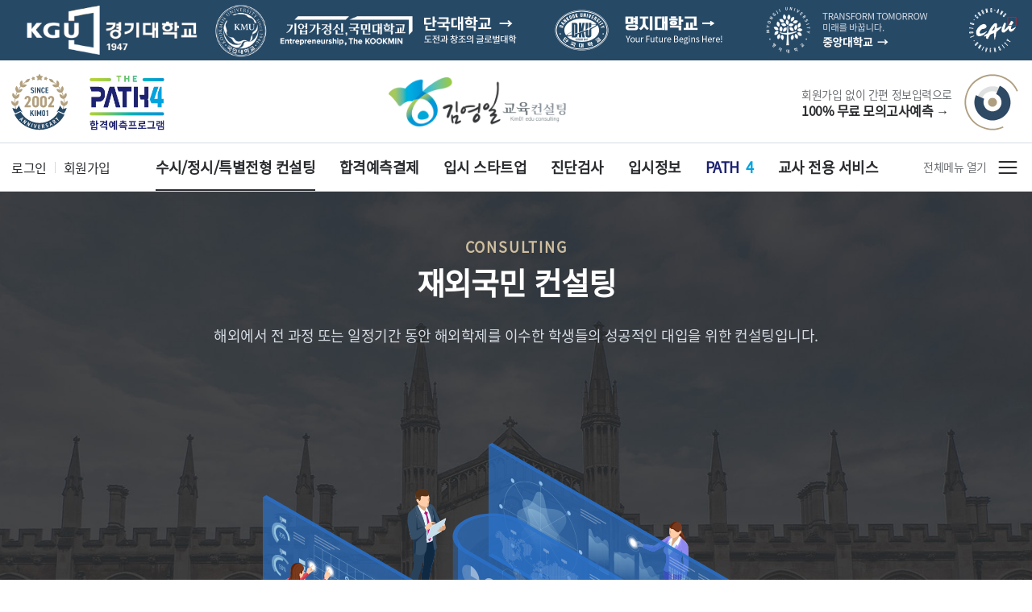

--- FILE ---
content_type: text/html; charset=euc-kr
request_url: https://www.01consulting.co.kr/consulting/overseasCt
body_size: 85679
content:
<!DOCTYPE html>
<html lang="ko">
<head>
	<meta charset="euc-kr">
<!-- <meta name="viewport" content="width=device-width, initial-scale=1.0"> -->
<meta name="description" content="대학입시컨설팅,정시합격예측,정시컨설팅,정시배치표,대입컨설팅,학습컨설팅,진로컨설팅,수시컨설팅,단국대">
<meta name="keywords" content="수시 합격예측, 정시 합격예측, 수시모의지원, 정시모의지원, 수시등급컷, 정시등급컷, 등급컷, 수시 배치표, 정시 배치표, 내신산출기, 등급컷, 수시, 정시, 진로/진학관리, 6월모의고사,입시컨설팅,대입컨설팅,수시컨설팅,정시컨설팅,교육컨설팅,입시상담,모의고사,진로상담,수시상담,진학상담,진학컨설팅,진로컨설팅,대학진학상담, 자소서컨설팅,입시자료,입시분석,수시논술,수시면접, 대학입시컨설팅,단국대">
<meta property="og:site_name" content="김영일교육컨설팅">
<meta property="og:type" content="website">
<meta property="og:url" content="https://www.01consulting.co.kr/consulting/overseasCt">
<meta property="og:title" content="김영일교육컨설팅 - 재외국민 컨설팅">
<meta property="og:description" content="대학입시컨설팅,정시합격예측,정시컨설팅,정시배치표,대입컨설팅,학습컨설팅,진로컨설팅,수시컨설팅,단국대">
<meta property="og:image" content="/static/images/common/og-image.jpg?tt=202601201115">
<meta name="twitter:title" content="김영일교육컨설팅 - 재외국민 컨설팅">
<meta name="twitter:site" content="김영일교육컨설팅">
<meta name="twitter:creator" content="김영일교육컨설팅">
<meta name="twitter:description" content="대학입시컨설팅,정시합격예측,정시컨설팅,정시배치표,대입컨설팅,학습컨설팅,진로컨설팅,수시컨설팅,단국대">
<meta name="twitter:image" content="/static/images/common/og-image.jpg?tt=202601201115">

<meta name="naver-site-verification" content="dd975576acb85a0181fb7825fa9c2da79b0d3b8f">
<meta http-equiv="X-UA-Compatible" content="IE=edge">

<title>김영일교육컨설팅 - 재외국민 컨설팅</title>

<link rel="canonical" href="https://www.01consulting.co.kr/consulting/overseasCt">
<link rel="shortcut icon" type="image/x-icon" href="/static/s_logo.ico">

<link rel="stylesheet" href="/static/plugins/bootstrap-5.1.3-dist/css/bootstrap.min.css">
<link rel="stylesheet" href="/static/plugins/toastr-master/toastr.min.css">



<link rel="stylesheet" href="/static/css/reset.min.css">
<link rel="stylesheet" href="/static/css/table.css">
<link rel="stylesheet" href="/static/css/custom.css?tt=202601201115">

<script src="/static/js/jquery-3.6.0.min.js"></script>
<script src="/static/plugins/bootstrap-5.1.3-dist/js/bootstrap.min.js"></script>
<script src="/static/plugins/toastr-master/toastr.min.js"></script>

<!-- Global site tag (gtag.js) - Google Analytics [구글 로그 분석기] -->
<script async="" src="https://www.googletagmanager.com/gtag/js?id=UA-135119633-1"></script>
<script>
	window.dataLayer = window.dataLayer || [];
	function gtag(){dataLayer.push(arguments);}
	gtag('js', new Date());
	
	gtag('config', 'UA-135119633-1');
</script>
<!-- 로그분석 끝 -->




	<link rel="stylesheet" href="/static/css/teacher.css">
	<link rel="stylesheet" href="/static/css/consulting.css">
</head>
<body>
	<div id="wrap">
		
<div id="gnb">
    <div class="box_1_1">
        <div class="container">
            <div class="d-flex align-items-center">
                                <div class="flex-fill">
                    <a href="https://univ.01consulting.co.kr/ad2026/click.php?from=K&amp;seq=312" class="col-auto" target="_blank">
                        <img src="/static/images/top/20.png" width="250" alt="경기대">
                    </a>

                    <!-- <div class="col line_g d-flex justify-content-center align-items-center">
                        <div class="line col-auto"></div>
                        <div class="line2 col-auto"></div>
                    </div> -->
                </div>

                                <div class="flex-fill">
                    <a href="https://univ.01consulting.co.kr/ad2026/click.php?from=K&amp;seq=229" class="col-auto" target="_blank">
                        <img src="/static/images/top/1.png" width="250" alt="국민대">
                    </a>

                    <!-- <div class="col line_g d-flex justify-content-center align-items-center">
                        <div class="line col-auto"></div>
                        <div class="line2 col-auto"></div>
                    </div> -->
                </div>

                                <div class="flex-fill">
                    <a href="https://univ.01consulting.co.kr/ad2026/click.php?from=K&amp;seq=258" class="col-auto" target="_blank">
                        <img src="/static/images/top/16.png" width="250" alt="단국대(죽전)">
                    </a>

                    <!-- <div class="col line_g d-flex justify-content-center align-items-center">
                        <div class="line col-auto"></div>
                        <div class="line2 col-auto"></div>
                    </div> -->
                </div>

                                <div class="flex-fill">
                    <a href="https://univ.01consulting.co.kr/ad2026/click.php?from=K&amp;seq=222" class="col-auto" target="_blank">
                        <img src="/static/images/top/14.png" width="250" alt="명지대">
                    </a>

                    <!-- <div class="col line_g d-flex justify-content-center align-items-center">
                        <div class="line col-auto"></div>
                        <div class="line2 col-auto"></div>
                    </div> -->
                </div>

                                <div class="flex-fill">
                    <a href="https://univ.01consulting.co.kr/ad2026/click.php?from=K&amp;seq=223" class="col-auto" target="_blank">
                        <img src="/static/images/top/2.png" width="250" alt="중앙대">
                    </a>

                    <!-- <div class="col line_g d-flex justify-content-center align-items-center">
                        <div class="line col-auto"></div>
                        <div class="line2 col-auto"></div>
                    </div> -->
                </div>

                
                <!-- <a href="/pass/jungsi" class="col-auto d-flex align-items-center">
                    <ul style="margin-right: 40px; margin-left: 10px;">
                        <li id="top-menu-jungsi-btn" class="body7 gray">
                            이제는 정시! 2025 통합수능 맞춤 전략
                        </li>
                        <li class="white body6">정시 합격예측 바로가기 →</li>
                    </ul>
                    <img src="/static/images/top/top-event.png" width="34" alt="이벤트심볼">
                </a> -->
            </div>
        </div>
    </div>

    <div class="box_1">
        <div class="container">
            <div class="row g-0 h-100 align-items-center">
                <div class="col-auto philosophy d-flex align-items-center">
                    <a href="/about_us" class="d-flex align-items-center" style="margin-right: 10px;">
                        <span style="width: 70px; height: 70px;">
                            <svg id="e1288cde-7625-4ff7-8103-4e3ee131bc86" data-name="Icons"
                                xmlns="http://www.w3.org/2000/svg" viewBox="0 0 70 70">
                                <defs>
                                    <style>
                                    .bd0d46ce-7e94-4e9c-889f-5c46d0c0ca67 {
                                        fill: #b29f7d;
                                    }
                
                                    .a06f9081-bbbf-4ce7-8552-1e81c6b4c3bd {
                                        fill: #264966;
                                    }
                                    </style>
                                </defs>
                                <path class="bd0d46ce-7e94-4e9c-889f-5c46d0c0ca67"
                                    d="M22.34,35.5l-2.13,3.37H24v2.4H16.55V39.44l3.84-5.53a4.65,4.65,0,0,0,.92-2.78c0-1.18-.53-1.7-1.2-1.7s-1.22.54-1.22,1.7H16.45a3.86,3.86,0,1,1,7.7,0C24.15,33,23.05,34.4,22.34,35.5Zm12-4.06v5.64c0,3.19-2,4.37-4.2,4.37S26,40.27,26,37.08V31.44c0-3.19,2-4.37,4.2-4.37S34.36,28.25,34.36,31.44Zm-2.84.1c0-1.34-.28-2.07-1.36-2.07s-1.36.73-1.36,2.07V37c0,1.34.28,2.07,1.36,2.07s1.36-.73,1.36-2.07Zm12.55-.1v5.64c0,3.19-2,4.37-4.2,4.37s-4.2-1.18-4.2-4.37V31.44c0-3.19,2-4.37,4.2-4.37S44.07,28.25,44.07,31.44Zm-2.84.1c0-1.34-.28-2.07-1.36-2.07s-1.36.73-1.36,2.07V37c0,1.34.28,2.07,1.36,2.07s1.36-.73,1.36-2.07Zm12-.41a3.85,3.85,0,1,0-7.69,0H48c0-1.16.49-1.7,1.22-1.7s1.2.52,1.2,1.7a4.64,4.64,0,0,1-.91,2.78l-3.84,5.53v1.83h7.43v-2.4H49.33l2.14-3.37A8,8,0,0,0,53.27,31.13Zm-34-17.54a5,5,0,0,0-5.83.45,30.32,30.32,0,0,1,4.21-3.59c4.74.33,5.57-4.51,5.57-4.51a5.22,5.22,0,0,0-6,3.89,31.47,31.47,0,0,0-3.7,3.08c1.32-2.5-.24-5.21-.24-5.21-4.53,2.76-1.91,7.38-1.91,7.38s.18-.13.27-.19a30.69,30.69,0,0,0-3.28,4.59,6,6,0,0,0-1.64-4.74c-3.65,3.85.07,7.62.07,7.62s.13-.15.2-.22a30,30,0,0,0-2,5.75c-.14-3-3.11-4.45-3.11-4.45-2.23,4.8,2.5,7.2,2.5,7.2s.1-.25.15-.38A31.16,31.16,0,0,0,4.14,35c0,.5,0,1,.05,1.48a5.94,5.94,0,0,0-4-3.19c-.94,5.22,4.24,6.34,4.24,6.34s0-.2,0-.3a28.9,28.9,0,0,0,.93,4.32l.74-.22a29.18,29.18,0,0,1-.9-4.17c0,.21.09.33.09.33,5-1.82,3.27-6.88,3.27-6.88A5,5,0,0,0,5,37.53C5,36.7,4.91,35.86,4.91,35a31.37,31.37,0,0,1,.32-4.35c0,.11,0,.17,0,.17,5.33-.49,4.91-5.83,4.91-5.83a5,5,0,0,0-4.44,3.12A29.52,29.52,0,0,1,7.6,22.57c-.06.16-.09.26-.09.26,5.22,1.23,6.51-4,6.51-4a5,5,0,0,0-5.73,2.28,29.28,29.28,0,0,1,3.8-5.65,2.69,2.69,0,0,0-.15.23C16.66,18.27,19.26,13.59,19.26,13.59ZM69.87,33.3a5.94,5.94,0,0,0-4,3.19c0-.49,0-1,0-1.48a31.16,31.16,0,0,0-.37-4.75c0,.13.09.25.15.38s4.73-2.4,2.5-7.2c0,0-3,1.47-3.11,4.45a30,30,0,0,0-2-5.75l.2.22s3.72-3.77.07-7.62a6,6,0,0,0-1.64,4.74,30.69,30.69,0,0,0-3.28-4.59c.09.06.17.13.27.19s2.62-4.62-1.91-7.38c0,0-1.56,2.71-.24,5.21a31.47,31.47,0,0,0-3.7-3.08,5.22,5.22,0,0,0-6-3.89s.83,4.84,5.57,4.51A30.32,30.32,0,0,1,56.6,14a5,5,0,0,0-5.83-.45s2.6,4.68,7.32,2.14a2.69,2.69,0,0,0-.15-.23,29.28,29.28,0,0,1,3.8,5.65A5,5,0,0,0,56,18.87s1.3,5.19,6.51,4c0,0,0-.1-.09-.26a29.52,29.52,0,0,1,1.89,5.55A5,5,0,0,0,59.88,25s-.42,5.34,4.91,5.83a1.15,1.15,0,0,0,0-.17A31.37,31.37,0,0,1,65.12,35c0,.85-.05,1.69-.12,2.52a5,5,0,0,0-3.54-4.81s-1.77,5.06,3.27,6.88c0,0,0-.12.09-.33a29.18,29.18,0,0,1-.9,4.17l.75.22a30.17,30.17,0,0,0,.92-4.32c0,.1,0,.19,0,.3S70.81,38.52,69.87,33.3ZM37.71,7.06l-.24-1.81a.59.59,0,0,1,.15-.46l1.26-1.33a.56.56,0,0,0-.31-.94l-1.79-.34a.54.54,0,0,1-.39-.28L35.51.29a.57.57,0,0,0-1,0L33.64,1.9a.54.54,0,0,1-.39.28l-1.79.34a.57.57,0,0,0-.31.94l1.26,1.33a.59.59,0,0,1,.15.46l-.24,1.81a.56.56,0,0,0,.8.58l1.65-.78a.6.6,0,0,1,.49,0l1.65.78A.56.56,0,0,0,37.71,7.06ZM26.1,6.38l.08,1a.32.32,0,0,0,.52.22L27.51,7a.33.33,0,0,1,.27-.06l1,.24a.32.32,0,0,0,.37-.42l-.35-1a.32.32,0,0,1,0-.27l.53-.89a.32.32,0,0,0-.28-.48l-1,0a.33.33,0,0,1-.25-.11l-.68-.78a.31.31,0,0,0-.54.12l-.29,1a.34.34,0,0,1-.19.2l-.95.4a.32.32,0,0,0-.05.56l.85.58A.33.33,0,0,1,26.1,6.38ZM44.87,5l-.95-.4a.34.34,0,0,1-.19-.2l-.29-1a.31.31,0,0,0-.54-.12l-.68.78a.33.33,0,0,1-.25.11l-1,0a.32.32,0,0,0-.28.48l.53.89a.32.32,0,0,1,0,.27l-.35,1a.32.32,0,0,0,.37.42l1-.24a.33.33,0,0,1,.27.06l.82.63a.31.31,0,0,0,.51-.22l.08-1a.33.33,0,0,1,.14-.24l.85-.58A.32.32,0,0,0,44.87,5Z" />
                                <path class="a06f9081-bbbf-4ce7-8552-1e81c6b4c3bd"
                                    d="M27,21.68c0-.56-.22-.91-1.16-1.17a2,2,0,0,1-1.72-2.13,1.82,1.82,0,0,1,2-1.95,2.13,2.13,0,0,1,2,1.15l-.88.63a1.15,1.15,0,0,0-1.11-.75c-.57,0-.83.32-.83.92s.36.93,1.13,1.15c1.2.33,1.75.88,1.75,2.1a1.89,1.89,0,0,1-2,2A2.41,2.41,0,0,1,24,22.49l.91-.63a1.34,1.34,0,0,0,1.23.76C26.83,22.62,27,22.19,27,21.68Zm3.46-5.16H29.31v7h1.18Zm2.58,2.86,2.06,4.17H36.2v-7H35v4.23l-2.08-4.23h-1v7h1.18Zm6.41,4.27c1.17,0,1.89-.7,2.1-2.28H40.46c-.13.86-.4,1.25-1,1.25s-1-.64-1-2.13v-.9c0-1.52.34-2.13,1-2.13s.86.39,1,1.24h1.12c-.2-1.53-1-2.27-2.1-2.27-1.31,0-2.21.95-2.21,3.16v.9C37.27,22.7,38.17,23.65,39.48,23.65Zm6.59-1.12H43.68V20.42h2.14v-1H43.68V17.55h2.39v-1H42.49v7h3.58Zm-6.92,40.6-.51.07.21,1.47.51-.08c.49-.07.71-.28.64-.83A.65.65,0,0,0,39.15,63.13ZM12.66,56.62,13.71,55,12,56Zm39.61,1.16-.42.31.88,1.19.42-.31a.63.63,0,0,0,.17-1A.65.65,0,0,0,52.27,57.78Zm-2.6,4.5-1.28-1.5.44,1.92ZM58.25,47,66,50.51a35.05,35.05,0,0,1-62,0l7.7-3.63A26.54,26.54,0,0,0,58.25,47ZM12.34,58.74l2.52-4.36-.55-.58L9.88,56.22l.6.61.89-.52.91.93-.55.88Zm4.24,3.32,2.87-3.92-.66-.48L17.06,60l.57-3.21L17,56.39l-2.86,3.92.66.48,1.69-2.33L16,61.63Zm7.3-1.56-.73-.35-1.28,2.62V59.52l-.65-.32-2.13,4.36.73.36,1.26-2.59,0,3.21.67.33Zm2.8,1-.78-.25-1.49,4.62.78.25Zm5.09,1.11-.87-.16-1.46,3.29-.24-3.59L28.33,62l.51,5,.73.12Zm4.12.14-2.47-.05-.08,4.86,2.47,0v-.7l-1.65,0,0-1.46,1.48,0v-.71l-1.47,0,0-1.28,1.65,0ZM41.42,67,40.3,65a1.29,1.29,0,0,0,.51-1.38,1.33,1.33,0,0,0-1.68-1.23l-1.4.2.68,4.81.81-.11-.28-2,.61-.08,1,1.85ZM46,64.33a1.35,1.35,0,0,0-1.59-1c-.55,0-.84-.09-1-.53s0-.66.36-.77a.78.78,0,0,1,.88.26l.45-.59a1.46,1.46,0,0,0-1.57-.34,1.25,1.25,0,0,0-.9,1.69,1.41,1.41,0,0,0,1.57,1c.67,0,.89.16,1,.53a.56.56,0,0,1-.39.8.92.92,0,0,1-1-.24l-.46.61a1.68,1.68,0,0,0,1.69.3A1.32,1.32,0,0,0,46,64.33Zm5.55-1.11-3.4-3.71-.72.36,1,4.94.76-.39-.23-1,1.16-.58.68.78Zm4.51-3.1-1.91-1.21A1.3,1.3,0,0,0,54,57.45a1.32,1.32,0,0,0-2-.28L50.78,58l2.88,3.92.65-.49-1.16-1.59.49-.36,1.75,1.16Zm2.95-2.77L57.6,55.93l-1.15-2.86-.63.64.85,1.87-1.88-.83-.63.65L57,56.51l1.44,1.42ZM11.27,45.92l2.78,1.68S10.47,42.93,9.76,39L6.47,43.49,1.25,42.05a24,24,0,0,0,3.42,6.79Zm54.09,2.92a24,24,0,0,0,3.42-6.79l-5.22,1.44L60.27,39C59.56,42.93,56,47.6,56,47.6l2.78-1.68ZM24.77,50.19l.76-1.32L27,52H28.3l-2-4.22L27.94,45H26.62l-1.85,3.31V45H23.59v7h1.18ZM30.3,45H29.12v7H30.3Zm2.58,2.93L34,50.64h.79L36,47.87V52h1.18V45H36l-1.57,4-1.58-4H31.7v7h1.18ZM42.05,47v2.9a1.93,1.93,0,1,1-3.83,0V47a1.93,1.93,0,1,1,3.83,0Zm-1.17.07c0-.8-.22-1.21-.74-1.21s-.75.41-.75,1.21v2.77c0,.79.23,1.2.75,1.2s.74-.41.74-1.2ZM45.45,52V45H44.39l-.92.77v1.19l.81-.68V52Z" />
                            </svg>
                
                        </span>
                    </a>
                
                    	                        	<a href="https://www.01consulting.co.kr/path4">
                            <img 
                                src="/static/images/common/path4_logo_transparent.png" 
                                alt="PATH4 메인 이미지" 
                                style="width:auto; height:70px; margin-left:15px; margin-top:3px;" />
                             </a>
                        
                
                    
                </div>


                <div class="col logo_area">
                    <a href="/"><img src="/static/images/common/kim01-logo.png" width="220" alt="김영일교육컨설팅 로고"></a>
                </div>

                <div class="col-auto moPass_area">
                    <a href="/moPass/highInsertStep" class="d-flex align-items-center justify-content-end"
                        target="moPass" onclick="link_moPass();">
                        <ul class="banner_link">
                            <li class="body6">회원가입 없이 간편 정보입력으로</li>
                            <li class="h6"><span>100% 무료 모의고사예측</span> <b>→</b></li>
                        </ul>
                        <img src="/static/images/common/banner-online-consulting.gif" width="70" alt="무료 모의고사예측 아이콘">
                    </a>
                </div>
            </div>
        </div>
    </div>

    <div class="box_2">
        <div class="container">
            <div class="row g-0 h-100 align-items-center">
                <div class="col-auto login_member_area d-flex align-items-center">
                    
                    
                    <a href="/login" class="body4 dark-gray">로그인</a>
                    <div class="line"></div>
                    <a href="/member" class="body4 dark-gray">회원가입</a>

                    
                    
                    
                    
                    
                    
                                    </div>

                <div class="col big_menu_area d-flex align-items-center justify-content-center">
                    <!-- a href="/consulting/jungsi" class="h5 dark-gray d-flex align-items-center under_line2" -->
                    <a href="/consulting/jungsi"
                        class="h5 dark-gray d-flex align-items-center under_line2">
                        <span>수시/정시/특별전형 컨설팅<b></b></span>
                    </a>
                    <a href="/pass/jungsi"
                        class="h5 dark-gray d-flex align-items-center ">
                        <span>합격예측결제<b></b></span>
                    </a>
                    <a href="/startUp/goAllStartUp"
                        class="h5 dark-gray d-flex align-items-center ">
                        <span>입시 스타트업<b></b></span>
                    </a>
                    <a href="/jindan"
                        class="h5 dark-gray d-flex align-items-center ">
                        <span>진단검사<b></b></span>
                    </a>
                    <a href="/admissionsInfo/admNews"
                        class="h5 dark-gray d-flex align-items-center ">
                        <span>입시정보<b></b></span>
                    </a>
                    <a href="/path4"
                        class="h5 dark-gray d-flex align-items-center no_sub ">
                         <span style="color:rgb(29,34,113);">PATH &nbsp;<span style="color:rgb(0,163,223);margin:0px;">4</span><b></b></span>
                    </a>
                    <a href="/teacher"
                        class="h5 dark-gray d-flex align-items-center no_sub ">
                        <span>교사 전용 서비스<b></b></span>
                    </a>
                </div>

                <div class="col-auto all_menu">
                    <a href="javascript:void(0);" class="d-flex align-items-center">
                        <span class="body6 deep-gray title2">전체메뉴 열기</span>
                        <div class="hamburger">
                            <svg id="f07baf71-c4c2-4d26-9535-896b9518249c" data-name="Icons"
                                xmlns="http://www.w3.org/2000/svg" viewBox="0 0 32 32">
                                <defs>
                                    <style>
                                    .ee68e524-e038-4cca-b26f-e8bd814c780a {
                                        fill: #2b2d30;
                                    }
                                    </style>
                                </defs>
                                <path class="ee68e524-e038-4cca-b26f-e8bd814c780a"
                                    d="M4.53,9a1,1,0,0,1,1-1H26.47a1,1,0,0,1,0,2H5.53A1,1,0,0,1,4.53,9Zm21.94,6H5.53a1,1,0,0,0,0,2H26.47a1,1,0,0,0,0-2Zm0,7H5.53a1,1,0,0,0,0,2H26.47a1,1,0,0,0,0-2Z" />
                            </svg>
                        </div>

                        <div class="hamburger d-none">
                            <svg xmlns="http://www.w3.org/2000/svg" viewBox="0 0 32 32">
                                <defs>
                                    <style>
                                    .a4fe6eff-85be-4622-83c9-0111792d76b7 {
                                        fill: #2b2d30;
                                    }
                                    </style>
                                </defs>
                                <g id="bf642237-f165-48a1-8dc0-6c13e3ca5ef7" data-name="Icons">
                                    <path class="a4fe6eff-85be-4622-83c9-0111792d76b7"
                                        d="M25.49,24.08a1,1,0,0,1-.7,1.71,1,1,0,0,1-.71-.3L16,17.41,7.92,25.49a1,1,0,0,1-.71.3,1,1,0,0,1-.7-1.71L14.59,16,6.51,7.92A1,1,0,0,1,7.92,6.51L16,14.59l8.08-8.08a1,1,0,0,1,1.41,1.41L17.41,16Z" />
                                </g>
                            </svg>

                        </div>
                    </a>
                </div>
            </div>
        </div>
    </div>

    <div class="box_3">
        <!-- 수시/정시 컨설팅 -->
        <div class="sub_menu_susi sub_menu_div">
            <div class="container">
                <div class="d-flex justify-content-between">
                    <div class="col sub_menu d-flex">
                        <span class="em3 dark-gray title">수시 컨설팅</span>
                        <ul class="sub_menu_area">
                            <li><a href="/consulting" class="body5 dark-gray">수시 컨설팅</a></li>
                            <!--li><a href="/consulting/jaso" class="body5 dark-gray">수시 자기소개서<br class="d-none d-lg-block d-xl-block d-xxl-none"> 컨설팅</a></li-->
                            <li><a href="/consulting/interview" class="body5 dark-gray">수시 면접 컨설팅</a></li>
                            <li><a href="/consulting/ff_village" class="body5 dark-gray">수시 농어촌 컨설팅</a></li>
                            <li><a href="/consulting/csrs_Prediagnosis" class="body5 dark-gray">학종 사전진단 서비스</a></li>
                        </ul>
                        <div class="line"></div>

                        <span class="em3 dark-gray title">정시 컨설팅</span>
                        <ul class="sub_menu_area">
                            <li><a href="/consulting/jungsiGa" class="body5 dark-gray">정시 가채점<br
                                        class="d-none d-lg-block d-xl-block d-xxl-none"> 전화컨설팅</a></li>
                            <li><a href="/consulting/jungsi" class="body5 dark-gray">정시 컨설팅</a></li>
                            <li><a href="/consulting/jungsi_ff_village" class="body5 dark-gray">정시 농어촌 컨설팅</a></li>
                        </ul>
                        <div class="line"></div>

                        <span class="em3 dark-gray title">특별전형 <br
                                class="d-none d-lg-block d-xl-block d-xxl-none">컨설팅</span>
                        <ul class="sub_menu_area">
                            <!--li><a href="/consulting/online" class="body5 dark-gray">온라인 종합 컨설팅</a></li-->
                            <li><a href="/consulting/addDel" class="body5 dark-gray">과목별 세특 첨삭</a></li>
                            <!-- <li><a href="/consulting/stdAddDel" class="body5 dark-gray">학생부기록첨삭 컨설팅</a></li> -->
                            <!--li><a href="/consulting/stdHab" class="body5 dark-gray">학생부종합관리 컨설팅</a></li-->
                            <!-- <li><a href="/consulting/jinro" class="body5 dark-gray">진로 컨설팅</a></li> -->
                            <li><a href="/consulting/groupCt" class="body5 dark-gray">찾아가는 단체컨설팅</a></li>
                            <li><a href="/consulting/repeaterRoadmap" class="body5 dark-gray">재수로드맵 컨설팅</a></li>
                            <li><a href="/consulting/overseasCt" class="body5 dark-gray">재외국민 컨설팅</a></li>
                            <li><a href="/consulting/jungsi_ff_village" class="body5 dark-gray">농어촌 컨설팅</a></li>
                        </ul>
                    </div>
                    <!-- 수시/정시/농어촌 : 오른쪽 날개 배너 광고 4개이상인 경우 영역 벗어나서 인라인 스타일 적용함 -->
                    <div class="col-auto banner_ad_1 d-flex justify-content-end">
                        <ul style="margin-top:-30px;">
                        	                        	<li style="margin-bottom:5px;">
                                <a href="https://univ.01consulting.co.kr/ad2026/click.php?from=K&amp;seq=312" target="_blank">
                                    <img src="/static/images/site-univ-info/20_gnb.png" width="220"
                                        alt="logo">
                                </a>
                            </li>
                                                    	<li style="margin-bottom:5px;">
                                <a href="https://univ.01consulting.co.kr/ad2026/click.php?from=K&amp;seq=229" target="_blank">
                                    <img src="/static/images/site-univ-info/1_gnb.png" width="220"
                                        alt="logo">
                                </a>
                            </li>
                                                    	<li style="margin-bottom:5px;">
                                <a href="https://univ.01consulting.co.kr/ad2026/click.php?from=K&amp;seq=258" target="_blank">
                                    <img src="/static/images/site-univ-info/16_gnb.png" width="220"
                                        alt="logo">
                                </a>
                            </li>
                                                    	<li style="margin-bottom:5px;">
                                <a href="https://univ.01consulting.co.kr/ad2026/click.php?from=K&amp;seq=222" target="_blank">
                                    <img src="/static/images/site-univ-info/14_gnb.png" width="220"
                                        alt="logo">
                                </a>
                            </li>
                                                    	<li style="margin-bottom:5px;">
                                <a href="https://univ.01consulting.co.kr/ad2026/click.php?from=K&amp;seq=223" target="_blank">
                                    <img src="/static/images/site-univ-info/2_gnb.png" width="220"
                                        alt="logo">
                                </a>
                            </li>
                                                    </ul>
                    </div>
                </div>
            </div>
        </div>
        <!-- End 수시/정시 컨설팅 -->
        
        <!-- 합격예측 -->
        <div class="pass sub_menu_div">
            <div class="container">
                <div class="pass_div">
                    <div class="row no-gutters justify-content-center">
                        <div class="col basic_col">
                            <dl class="sub_menu_area">
                                <dt class="em3 dark-gray title">합격예측 (PATH4)</dt>
                                <dd><a href="/pass" class="body5 dark-gray">합격예측 (PATH4) 안내</a></dd>
                                <!--dd><a href="/pass/personal" class="body5 dark-gray">개인용 합격예측</a></dd-->
                            </dl>
                        </div>
                        <div class="col basic_col">
                            <dl class="sub_menu_area">
                                <dt class="em3 dark-gray title">수시합격예측</dt>
                                <dd><a href="/pass/susi" class="body5 dark-gray">수시합격예측 안내</a></dd>
                                <!-- <dd><a href="/pass/applyPass/go3_susi2" class="body5 dark-gray">합격예측 (학교PASS) 결제</a></dd> -->
                                <dd><a href="/pass/applyPass/go3_susi2_pass_five" class="body5 dark-gray">수시합격예측 결제</a>
                                </dd>
                            </dl>
                        </div>
                        <div class="col basic_col">
                            <dl class="sub_menu_area">
                                <dt class="em3 dark-gray title">정시합격예측</dt>
                                <dd><a href="/pass/jungsi" class="body5 dark-gray">정시합격예측 안내</a></dd>
                                <dd><a href="/pass/applyPass/go3_jungsi" class="body5 dark-gray">정시합격예측 결제</a></dd>
                            </dl>
                        </div>
                        <!--div class="col basic_col">
							<dl class="sub_menu_area">
								<dt class="em3 dark-gray title">PASS FIVE</dt>
								<dd><a href="/pass/susiPass" class="body5 dark-gray">수시 PASS FIVE</a></dd>
								<dd><a href="/pass/jungsiPass" class="body5 dark-gray">정시 PASS FIVE</a></dd>
							</dl>
						</div-->
                        <div class="col basic_col">
                            <dl class="sub_menu_area">
                                <dt class="em3 dark-gray title">모의고사예측</dt>
                                <dd><a href="/pass/moPass" class="body5 dark-gray">모의고사예측 안내</a></dd>
                            </dl>
                        </div>
                        <div class="col basic_col">
                            <dl class="sub_menu_area">
                                <dt class="em3 dark-gray title">농어촌 수험자료집</dt>
                                <dd><a href="/pass/ruralData" class="body5 dark-gray">농어촌수험자료집 안내</a></dd>
                                <dd><a href="/pass/applyPass/ff_village_down" class="body5 dark-gray">농어촌수험자료집 결제</a>
                                </dd>
                                <dd><a href="/euniv/order_confirm" class="body5 dark-gray">농어촌자료집 재다운로드</a></dd>
                            </dl>
                        </div>
                        <div class="col basic_col">
                            <dl class="sub_menu_area">
                                <dt class="em3 dark-gray title">모집요강 자료집</dt>
                                <!-- <dd><a href="/pass/susiGuideData" class="body5 dark-gray">모집요강 자료집 안내</a></dd> -->

                                <!-- 수시 모집요강 -->
                                <!-- dd><a href="/pass/susiGuidePayment" class="body5 dark-gray">모집요강 자료집 결제</a></dd -->
                                <!-- dd><a href="/euniv/order_confirm_susi" class="body5 dark-gray">모집요강 재다운로드</a></dd -->

                                <!-- 정시 모집요강 -->
                                <dd><a href="/pass/applyPass/go3_jungsi_yogang" class="body5 dark-gray">모집요강 자료집 다운로드</a></dd>
<!--                                 <dd><a href="/euniv/order_confirm_jungsi_yogang" class="body5 dark-gray">모집요강 재다운로드</a></dd> -->
                            </dl>
                        </div>
                    </div>
                </div>

                <div class="banner_ad_2">
                    <div class="row no-gutters justify-content-center">
                                                <div class="col-md-3 text-center">
                            <a href="https://univ.01consulting.co.kr/ad2026/click.php?from=K&amp;seq=332" target="_blank"><img
                                    src="/static/images/site-univ-info/16_gnb.png" width="220"
                                    alt=""></a>
                        </div>
                                                <div class="col-md-3 text-center">
                            <a href="https://univ.01consulting.co.kr/ad2026/click.php?from=K&amp;seq=329" target="_blank"><img
                                    src="/static/images/site-univ-info/14_gnb.png" width="220"
                                    alt=""></a>
                        </div>
                                                <div class="col-md-3 text-center">
                            <a href="https://univ.01consulting.co.kr/ad2026/click.php?from=K&amp;seq=311" target="_blank"><img
                                    src="/static/images/site-univ-info/19_gnb.png" width="220"
                                    alt=""></a>
                        </div>
                                                <div class="col-md-3 text-center">
                            <a href="https://univ.01consulting.co.kr/ad2026/click.php?from=K&amp;seq=205" target="_blank"><img
                                    src="/static/images/site-univ-info/8_gnb.png" width="220"
                                    alt=""></a>
                        </div>
                                            </div>
                </div>
            </div>
        </div>
        <!-- End 합격예측 -->

        <!-- 입시 스타트업 -->
        <div class="startup sub_menu_div">
            <div class="container">
                <div class="d-flex justify-content-start">
                    <div class="col sub_menu d-flex">
<!--                         <span class="em3 dark-gray title">초/중학생<br class="d-none d-lg-block d-xl-block d-xxl-none"> -->
<!--                             컨설팅</span> -->
<!--                         <ul class="sub_menu_area"> -->
<!--                             <li><a href="/startUp" class="body5 dark-gray">초/중학생 입시<br -->
<!--                                         class="d-none d-lg-block d-xl-block d-xxl-none"> 스타트업</a></li> -->
<!--                             <li><a href="/startUp/applyEleMid" class="body5 dark-gray">초/중학생 컨설팅 신청</a></li> -->
<!--                         </ul> -->
                        <!-- <div class="line"></div> -->

                        <!-- <span class="em3 dark-gray title">고1 컨설팅</span>
                        <ul class="sub_menu_area">
                            <li><a href="/startUp/go1StartUp" class="body5 dark-gray">고1 입시 스타트업</a></li>
                            <li><a href="/startUp/applyGo1" class="body5 dark-gray">고1 컨설팅 신청</a></li>
                        </ul>
                        <div class="line line2"></div>

                        <span class="em3 dark-gray title">고2 컨설팅</span>
                        <ul class="sub_menu_area">
                            <li><a href="/startUp/go2StartUp" class="body5 dark-gray">고2 입시 스타트업</a></li>
                            <li><a href="/startUp/applyGo2" class="body5 dark-gray">고2 컨설팅 신청</a></li>
                        </ul> -->
                        <!-- div class="line line2"></div-->

                        <!--span class="em3 dark-gray title">고3 컨설팅</span-->
                        <!--ul class="sub_menu_area">
							<li><a href="/startUp/go3StartUp" class="body5 dark-gray">고3 입시 스타트업</a></li>
							<li><a href="/startUp/applyGo3" class="body5 dark-gray">고3 컨설팅 신청</a></li>
						</ul-->

                        <div class="line line2"></div>
                        <span class="em3 dark-gray title">
                            스타트업 컨설팅
                            </br>
                            [고1, 고2, 예비고3]
                        </span>
                        <ul class="sub_menu_area">
                            <li><a href="/startUp/goAllStartUp" class="body5 dark-gray">스타트업 컨설팅</a></li>
                            <li><a href="/startUp/applyGoAll" class="body5 dark-gray">스타트업 컨설팅 신청</a></li>
                        </ul>

                    </div>
                </div>

                <div class="banner_ad_2">
                    <div class="row no-gutters justify-content-center">
                                                <div class="col-md-3 text-center">
                            <a href="https://univ.01consulting.co.kr/ad2026/click.php?from=K&amp;seq=301" target="_blank"><img
                                    src="/static/images/site-univ-info/21_gnb.png" width="220"
                                    alt=""></a>
                        </div>
                                                <div class="col-md-3 text-center">
                            <a href="https://univ.01consulting.co.kr/ad2026/click.php?from=K&amp;seq=330" target="_blank"><img
                                    src="/static/images/site-univ-info/20_gnb.png" width="220"
                                    alt=""></a>
                        </div>
                                                <div class="col-md-3 text-center">
                            <a href="https://univ.01consulting.co.kr/ad2026/click.php?from=K&amp;seq=155" target="_blank"><img
                                    src="/static/images/site-univ-info/5_gnb.png" width="220"
                                    alt=""></a>
                        </div>
                                                <div class="col-md-3 text-center">
                            <a href="https://univ.01consulting.co.kr/ad2026/click.php?from=K&amp;seq=331" target="_blank"><img
                                    src="/static/images/site-univ-info/1_gnb.png" width="220"
                                    alt=""></a>
                        </div>
                                            </div>
                </div>
            </div>
        </div>
        <!-- End 입시 스타트업 -->

        
        


        <!-- 진단검사 -->
        <div class="pass jindan sub_menu_div">
            <div class="container">
                <div class="pass_div">
                    <div class="row no-gutters justify-content-center">
                        <div class="basic_col col">
                            <dl class="sub_menu_area">
                                <dt class="em3 dark-gray title">진단검사</dt>
                                <dd><a href="/jindan" class="body5 dark-gray">진단검사 안내</a></dd>
                            </dl>
                        </div>
                        <div class="basic_col col">
                            <dl class="sub_menu_area">
                                <dt class="em3 dark-gray title">진로/대입 적합성 검사</dt>
                                <dd><a href="/jindan/jinro" class="body5 dark-gray">진로/대입 적합성 검사<br
                                            class="d-none d-lg-block d-xl-block d-xxl-none"> 안내</a></dd>
                                <dd><a href="/jindan/jinroTest" class="body5 dark-gray">진로/대입 적합성<br
                                            class="d-none d-lg-block d-xl-block d-xxl-none"> 검사하기</a></dd>
                            </dl>
                        </div>
                        <div class="basic_col col">
                            <dl class="sub_menu_area">
                                <dt class="em3 dark-gray title">e학습 진단검사</dt>
                                <dd><a href="/jindan/learning" class="body5 dark-gray">e학습 진단검사 안내</a></dd>
                                <dd><a href="/jindan/learningTest" class="body5 dark-gray">e학습 진단검사<br
                                            class="d-none d-lg-block d-xl-block d-xxl-none"> 검사하기</a></dd>
                            </dl>
                        </div>
                        <div class="basic_col col">
                            <dl class="sub_menu_area">
                                <dt class="em3 dark-gray title">학습시간관리검사</dt>
                                <dd><a href="/jindan/time" class="body5 dark-gray">학습시간관리검사 안내</a></dd>
                                <dd><a href="/jindan/timeTest" class="body5 dark-gray">학습시간관리검사<br
                                            class="d-none d-lg-block d-xl-block d-xxl-none"> 검사하기</a></dd>
                            </dl>
                        </div>
                        <div class="basic_col col">
                            <dl class="sub_menu_area">
                                <dt class="em3 dark-gray title">Self 학습가이드</dt>
                                <dd><a href="/jindan/self" class="body5 dark-gray">Self 학습가이드 안내</a></dd>
                            </dl>
                        </div>
                    </div>
                </div>

                <div class="banner_ad_2">
                    <div class="row no-gutters justify-content-center">
                                                <div class="col-md-3 text-center">
                            <a href="https://univ.01consulting.co.kr/ad2026/click.php?from=K&amp;seq=299" target="_blank"><img
                                    src="/static/images/site-univ-info/6_gnb.png" width="220"
                                    alt=""></a>
                        </div>
                                                <div class="col-md-3 text-center">
                            <a href="https://univ.01consulting.co.kr/ad2026/click.php?from=K&amp;seq=154" target="_blank"><img
                                    src="/static/images/site-univ-info/13_gnb.png" width="220"
                                    alt=""></a>
                        </div>
                                                <div class="col-md-3 text-center">
                            <a href="https://univ.01consulting.co.kr/ad2026/click.php?from=K&amp;seq=333" target="_blank"><img
                                    src="/static/images/site-univ-info/2_gnb.png" width="220"
                                    alt=""></a>
                        </div>
                                                <div class="col-md-3 text-center">
                            <a href="https://univ.01consulting.co.kr/ad2026/click.php?from=K&amp;seq=149" target="_blank"><img
                                    src="/static/images/site-univ-info/11_gnb.png" width="220"
                                    alt=""></a>
                        </div>
                                            </div>
                </div>
            </div>
        </div>
        <!-- End 진단검사 -->

        <!-- 입시정보 -->
        <div class="info sub_menu_div">
            <div class="container">
                <div class="row no-gutters justify-content-between">
                    <div class="col-md-9" style="padding-top: 10px;">
                        <div class="row no-gutters">
                            <div class="col-md-4 sub_menu d-flex">
                                <span class="em3 dark-gray title">대입정보</span>
                                <ul class="sub_menu_area">
                                    <li><a href="/admissionsInfo" class="body5 dark-gray">입시정보</a></li>
                                    <li><a href="/admissionsInfo/moExamGrade" class="body5 dark-gray">모의고사 등급컷</a></li>
                                    <li><a href="/admissionsInfo/guide" class="body5 dark-gray">모집요강 다운로드</a></li>
                                    <li><a href="/admissionsInfo/results" class="body5 dark-gray">입시결과 다운로드</a></li>
                                    <li><a href="/admissionsInfo/pastExamPapers" class="body5 dark-gray">기출문제 다운로드</a>
                                    </li>
                                    <li><a href="/admissionsInfo/departmentInfo" class="body5 dark-gray">학과정보</a></li>
                                    <li><a href="/admissionsInfo/scienceEngineer" class="body5 dark-gray">이공계프리미엄학과</a>
                                    </li>
                                </ul>
                            </div>
<!--                             <div class="col-md-4 sub_menu d-flex"> -->
<!--                                 <span class="em3 dark-gray title">고입정보</span> -->
<!--                                 <ul class="sub_menu_area"> -->
<!--                                     <li><a href="/admissionsInfo/highSchoolInfo" class="body5 dark-gray">고교정보</a></li> -->
<!--                                     <li><a href="/admissionsInfo/info" class="body5 dark-gray">입시정보</a></li> -->
<!--                                     <li><a href="/admissionsInfo/certifications" class="body5 dark-gray">경시/자격정보</a> -->
<!--                                     </li> -->
<!--                                     <li><a href="/admissionsInfo/clubActivity" class="body5 dark-gray">체험/봉사/캠프정보</a> -->
<!--                                     </li> -->
<!--                                 </ul> -->
<!--                             </div> -->
                            <div class="col-md-4 sub_menu">
                                <div class="d-flex">
                                    <span class="em3 dark-gray title">입시뉴스</span>
                                    <ul class="sub_menu_area">
                                        <li><a href="/admissionsInfo/admNews" class="body5 dark-gray">입시뉴스</a></li>
                                    </ul>
                                </div>

                                <div class="d-flex presentation">
                                    <span class="em3 dark-gray title">입시설명회</span>
                                    <ul class="sub_menu_area">
                                        <li><a href="/admissionsInfo/presentation" class="body5 dark-gray">대입 설명회</a></li>
                                        <li><a href="/admissionsInfo/groupPt" class="body5 dark-gray">단체방문 설명회</a></li>
                                    </ul>
                                    
                                </div>
                            </div>
                            
                           <div class="col-md-4 sub_menu">
                            	<div class="d-flex analysis">
                                    <span class="em3 dark-gray title">수시/정시분석</span>
                                    <ul class="sub_menu_area">
                                        <li><a href="/admissionsInfo/susiResultAnalysis" class="body5 dark-gray">수시결과분석</a></li>
                                        <li><a href="/admissionsInfo/jungsiResultAnalysis" class="body5 dark-gray">정시결과분석</a></li>
                                    </ul>
                                </div>
                           </div>
                                	
                        </div>
                    </div>
                    <!-- 입시정보 : 오른쪽 날개 배너 광고 4개이상인 경우 영역 벗어나서 인라인 스타일 적용함 -->
                    <div class="col-md-auto banner_ad_1 d-flex justify-content-end">
                        <ul style="margin-top:-30px;">
                                                        <li style="margin-bottom:5px;">
                                <a href="https://univ.01consulting.co.kr/ad2026/click.php?from=K&amp;seq=312" target="_blank"><img
                                        src="/static/images/site-univ-info/20_gnb.png" width="220"
                                        alt=""></a>
                            </li>
                                                        <li style="margin-bottom:5px;">
                                <a href="https://univ.01consulting.co.kr/ad2026/click.php?from=K&amp;seq=229" target="_blank"><img
                                        src="/static/images/site-univ-info/1_gnb.png" width="220"
                                        alt=""></a>
                            </li>
                                                        <li style="margin-bottom:5px;">
                                <a href="https://univ.01consulting.co.kr/ad2026/click.php?from=K&amp;seq=258" target="_blank"><img
                                        src="/static/images/site-univ-info/16_gnb.png" width="220"
                                        alt=""></a>
                            </li>
                                                        <li style="margin-bottom:5px;">
                                <a href="https://univ.01consulting.co.kr/ad2026/click.php?from=K&amp;seq=222" target="_blank"><img
                                        src="/static/images/site-univ-info/14_gnb.png" width="220"
                                        alt=""></a>
                            </li>
                                                        <li style="margin-bottom:5px;">
                                <a href="https://univ.01consulting.co.kr/ad2026/click.php?from=K&amp;seq=223" target="_blank"><img
                                        src="/static/images/site-univ-info/2_gnb.png" width="220"
                                        alt=""></a>
                            </li>
                                                    </ul>
                    </div>
                </div>
            </div>
        </div>
        <!-- End 입시정보 -->
    </div>

    <div class="box_4">
        <!-- 전체메뉴 -->
        <div class="all_menu_cont">
            <div class="container">
                <div class="row g-0">
                    <div class="col-md-2 all_menu_col">
                        <dl>
                            <dt class="em3 dark-gray">수시/정시 컨설팅</dt>
                            <dd><a href="/consulting" class="body5 dark-gray">수시 컨설팅</a></dd>
                            <dd><a href="/consulting/jungsi" class="body5 dark-gray">정시 컨설팅</a></dd>
<!--                             <dd><a href="/consulting/online" class="body5 dark-gray">수시/정시 종합 컨설팅</a></dd> -->
                        </dl>
                    </div>

                    <div class="col-md-2 all_menu_col">
                        <dl>
                            <dt class="em3 dark-gray">입시 스타트업</dt>
<!--                             <dd><a href="/startUp" class="body5 dark-gray">초/중학생 컨설팅</a></dd> -->
                            <dd><a href="/startUp/goAllStartUp" class="body5 dark-gray">스타트업 컨설팅 신청<br>(고1/고2/예비고3)</a></dd>
<!--                             <dd><a href="/startUp/go1StartUp" class="body5 dark-gray">고1컨설팅</a></dd> -->
<!--                             <dd><a href="/startUp/go2StartUp" class="body5 dark-gray">고2컨설팅</a></dd> -->
<!--                             <dd><a href="/startUp/go3StartUp" class="body5 dark-gray">고3컨설팅</a></dd> -->
                        </dl>
                    </div>

                    <div class="col-md-2 all_menu_col">
                        <dl>
                            <dt class="em3 dark-gray">합격예측</dt>
                            <dd><a href="/pass" class="body5 dark-gray">합격예측 안내</a></dd>
<!--                             <dd><a href="/pass/personal" class="body5 dark-gray">개인용 합격예측</a></dd> -->
                            <dd><a href="/pass/susi" class="body5 dark-gray">수시합격예측</a></dd>
                            <dd><a href="/pass/jungsi" class="body5 dark-gray">정시합격예측</a></dd>
                            <dd><a href="/pass/moPass" class="body5 dark-gray">모의고사예측</a></dd>
                            <dd><a href="/path4" class="body5 dark-gray">PATH 4</a></dd>
                            <dd><a href="/pass/ruralData" class="body5 dark-gray">농어촌수험자료집 <br>다운로드</a></dd>
                        </dl>
                    </div>

                    <div class="col-md-2 all_menu_col">
                        <dl>
                            <dt class="em3 dark-gray">진단검사</dt>
                            <dd><a href="/jindan" class="body5 dark-gray">진단검사 안내</a></dd>
                            <dd><a href="/jindan/jinro" class="body5 dark-gray">진로/대입 적합성 검사</a></dd>
                            <dd><a href="/jindan/learning" class="body5 dark-gray">e학습 진단검사</a></dd>
                            <dd><a href="/jindan/time" class="body5 dark-gray">학습시간관리검사</a></dd>
                            <dd><a href="/jindan/self" class="body5 dark-gray">Self 학습가이드</a></dd>
                        </dl>
                    </div>

                    <div class="col-md-2 all_menu_col">
                        <dl>
                            <dt class="em3 dark-gray">입시정보</dt>
                            <dd><a href="/admissionsInfo" class="body5 dark-gray">대입정보</a></dd>
                            <dd><a href="/admissionsInfo/highSchoolInfo" class="body5 dark-gray">고입정보</a></dd>
                            <dd><a href="/admissionsInfo/admNews" class="body5 dark-gray">입시뉴스</a></dd>
                            <dd><a href="/admissionsInfo/presentation" class="body5 dark-gray">입시설명회</a></dd>
                        </dl>
                    </div>

                    <div class="col-md-2 all_menu_col">
                        <dl>
                            <dt class="em3 dark-gray"><span style="color:rgb(29,34,113); font-weight:1800 !important;">PATH &nbsp;<span style="color:rgb(0,163,223);margin:0px; font-weight:1800 !important;">4</span></span></dt>
                            <dd><a href="/path4" class="body5 dark-gray">합격예측 프로그램</a></dd>
                        </dl>

                        <dl style="margin-top: 68px;">
                            <dt class="em3 dark-gray">교사 전용 서비스</dt>
                            <dd><a href="/teacher" class="body5 dark-gray">학교/학원진학관리 <br>프로그램</a></dd>
                        </dl>
                    </div>
                </div>

                <div class="row g-0 all_etc_menu">
                    <div class="w-100 d-flex">
                        <div class="title2 em3 dark-gray">회사소개</div>
                        <a href="/about_us" class="body5 dark-gray">회사정보</a>
                        <a href="/about_us/ceo" class="body5 dark-gray">CEO 인사말</a>
                        <a href="/about_us/vision" class="body5 dark-gray">경영이념</a>
                        <a href="/about_us/history" class="body5 dark-gray">연혁</a>
                        <a href="/about_us/business" class="body5 dark-gray">사업현황</a>
                        <a href="/about_us/ci" class="body5 dark-gray">CI(시그니쳐)</a>
                        <a href="/about_us/news" class="body5 dark-gray">언론보도</a>
                        <a href="/about_us/location" class="body5 dark-gray">찾아오시는 길</a>
                    </div>
                    <div class="w-100 d-flex all_service">
                        <div class="title2 em3 dark-gray">고객센터</div>
                        <a href="/customerCenter" class="body5 dark-gray">공지사항</a>
                        <a href="/customerCenter/customerConsulting" class="body5 dark-gray">1:1 고객상담</a>
                        <a href="/customerCenter/qna" class="body5 dark-gray">자주묻는 질문</a>
                        <a href="/customerCenter/reference" class="body5 dark-gray">컨설팅 신청 자료실</a>
                    </div>
                </div>
            </div>
        </div>
        <!-- End 전체메뉴 -->
    </div>
</div>

<script>
window.onload = function() {
    const thisYear = new Date().getFullYear();
    const nextYear = getNextYear(thisYear);

    const menuText = `이제는 정시! ${nextYear} 통합수능 맞춤 전략`;
    const mentTextArea = document.getElementById("top-menu-jungsi-btn");
    //mentTextArea.innerText = menuText;
}

function getNextYear(currentYear) {
    return currentYear + 1;
}
</script>
		<div class="main_top teacher_1 loader" style="background-image: url('/static/images/consulting/consulting-0308-cover.jpg');">
			<div class="container">
				<ul class="teacher_top">
					<li class="light-tan">Consulting</li>
					<li class="em1 white">재외국민 컨설팅</li>
					<li class="body3 light-gray">
						해외에서 전 과정 또는 일정기간 동안 해외학제를 이수한 학생들의 성공적인 대입을 위한 컨설팅입니다.
					</li>
				</ul>

				<div class="susi_top jinro_top" style="margin-top: 120px;">
					<div class="text-center">
						<img src="/static/images/consulting/consulting-0308-cover.png" width="860" alt="">
					</div>
				</div>
			</div>
		</div>

		<div class="teacher_menu">
			<div class="container">
				<div class="teacher_1_order">
					<div class="row g-0 h-100 align-items-center">
						<div class="col-auto h3 dark-blue">컨설팅 신청</div>
						<div class="col body3 pe-4 ps-4 dark-gray d-flex justify-content-center align-items-center">
							재외국민 컨설팅은 전화상담 후 유료로 진행됩니다. 신청하기 버튼을 클릭하여 연락처를 남겨주세요.
						</div>
						<div class="col-auto d-flex justify-content-end align-items-center">
							<a href="/consulting/applyOverseasCt" class="df-btn btn w150 ms20">신청하기</a>
						</div>
					</div>
				</div>
			</div>
		</div>

		<div class="teacher_2 groupPt online addDel">
			<div class="container">
				<div class="overseasCt_define">
					<div class="row g-0 justify-content-center">
						<div class="col-lg-12 col-xl-10 box_1">
							<div class="em2 tan text-center">재외국민 컨설팅<span class="dark-blue">이란?</span></div>
							<p class="body4 deep-gray text-center mt20">
								해외에서 전 과정 또는 일정기간 동안 해외학제를 이수한 학생들의 성공적인 대입을 위한 컨설팅 <br>
								<span class="h6 dark-gray">자격요건, 지원가능여부, 합격 가능성 등 접수 및 지원에서부터 합격자 발표까지</span> <br>
								먼 타국에서 제대로 준비하지 못했다면 지금 바로 시작하세요.
							</p>

							<div class="line"></div>

							<div class="em2 tan text-center">재외국민 특별전형<span class="dark-blue">이란?</span></div>
							<p class="body4 deep-gray text-center mt20">
								<span class="h6 dark-gray">국외에 거주하고 있으나 대한민국 국적을 갖고 있는 학생들을 위한 전형</span> <br>
								해외고교의 커리큘럼은 국내 고교의 교육과정 및 성취도 평가 등이 다르기 때문에 <br>
								자격기준에 해당하는 학생들 중 지원자를 평가하여 선발하는 특별전형으로 분류하고 있습니다.
							</p>
							<p class="mt15 body6 deep-gray text-center">*거주기간(재학)에 따라 지원 자격이 대학별로 상이</p>
						</div>
					</div>
				</div>

				<div class="jinro_preview mt80">
					<div class="title2 em2 tan text-center">재외국민 특별전형 <span class="dark-blue">평가요소</span></div>

					<div class="row g-0 justify-content-center mt30">
						<div class="col-lg-12 col-xl-10 box_1 d-flex">
							<div class="col-auto box_sub w150">
								<ul>
									<li class="h5 dark-blue">서류중심 전형</li>
								</ul>
							</div>

							<div class="line"></div>

							<div class="col box_sub2">
								<p class="body4 dark-gray">해외고교의 GPA, AP나 IB Diploma 그리고 다양한 Activity</p>
								<ul class="basic_jum2">
									<li class="body4 dark-gray"><span class="h6">12년 전과정 이수자:</span> 서울대, 고려대, 연세대, 성균관대, 이화여대, 중앙대 등</li>
									<li class="body4 dark-gray"><span class="h6">고1 포함 연속/비연속 3년, 4년:</span> 서류+면접(고려대, 연세대, 카톨릭/인제대 의예)</li>
								</ul>
							</div>
						</div>

						<div class="col-lg-12 col-xl-10 box_1 d-flex">
							<div class="col-auto box_sub w150">
								<ul>
									<li class="h5 dark-blue">지필고사 중심 전형</li>
								</ul>
							</div>

							<div class="line"></div>

							<div class="col box_sub2">
								<p class="body4 dark-gray">서류와 지필 또는 지필과 면접 형태로 진행되며, 고1을 포함한 3년 또는 비연속/연속 4년이 이에 해당합니다.지필고사의 형태는 계열별로 인문은 영어+국어, 자연은 영어+수학으로 진행합니다.</p>
								<ul class="basic_jum2">
									<li class="body4 dark-gray"><span class="h6">서류+지필:</span> 성균관대</li>
									<li class="body4 dark-gray"><span class="h6">지필+면접:</span> 건국대, 동국대, 중앙대 등</li>
								</ul>
							</div>
						</div>

						<div class="col-lg-12 col-xl-10 box_1 d-flex">
							<div class="col-auto box_sub w150">
								<ul>
									<li class="h5 dark-blue">기타/면접 전형</li>
								</ul>
							</div>

							<div class="line"></div>

							<div class="col box_sub2">
								<p class="body4 dark-gray">1단계 어학성적 평가와 지필 또는 면접, 지필+면접, 논술+면접, 강의테스트 등의 다소 변형된 전형방식을 통해 선발합니다.</p>
								<ul class="basic_jum2">
									<li class="body4 dark-gray"><span class="h6">공인어학+지필:</span> 한양대, 육사, 공사</li>
									<li class="body4 dark-gray"><span class="h6">지필+면접:</span> 부산대, 전북대</li>
									<li class="body4 dark-gray"><span class="h6">강의테스트:</span> 아주대</li>
									<li class="body4 dark-gray"><span class="h6">면접중심:</span> 서울여대, 동덕여대, 명지대, 광운대, 전남대, 서울과기대</li>
								</ul>
							</div>
						</div>
					</div>
				</div>

				<div class="jinro_preview mt80">
					<div class="title2 em2 tan text-center">재외국민 특별전형 <span class="dark-blue">전략</span></div>

					<div class="row g-0 justify-content-center mt30">
						<div class="col-lg-12 col-xl-10 box_1 d-flex">
							<div class="col-auto box_sub w150">
								<ul>
									<li class="h5 tan">전략 1</li>
									<li class="h5 dark-blue mt5">서류중심 전형</li>
								</ul>
							</div>

							<div class="line"></div>

							<div class="col box_sub2">
								<div class="h5 dark-blue">대학별 지원자격 충족여부 확인 후 전형을 선택합니다.</div>
								<p class="body4 dark-gray mt15">전형의 선택은 출신학교의 성적(GPA)과 다양한 활동 등을 점검해보세요.</p>
								<ul class="basic_jum3">
									<li class="body4 dark-gray">
										<span class="h6">서류 중심형:</span> 성적, 수상경력, 학업 외 활동의 우수성을 증빙할 수 있을 때 <br>
										(AP, IB, Honors, SAT, ATAR, NCEA, IGCSE, 증빙서류 목록 등)
									</li>
									<li class="body4 dark-gray"><span class="h6">지필고사 중심형:</span> 좋지 않은 성적, 학업 외 활동이 적을 때</li>
									<li class="body4 dark-gray"><span class="h6">기타/면접 전형:</span> 지원학과에 대한 확신과 그에 따른 활동이 명확하며 자신 있게 자신을 표현할 수 있을 때</li>
								</ul>
							</div>
						</div>

						<div class="col-lg-12 col-xl-10 box_1 d-flex">
							<div class="col-auto box_sub w150">
								<ul>
									<li class="h5 tan">전략 2</li>
									<li class="h5 dark-blue mt5">실행 및 결정</li>
								</ul>
							</div>

							<div class="line"></div>

							<div class="col box_sub2">
								<div class="h5 dark-blue">자격과 전형선택이 정해지면 제출서류 증빙 및 요약, 자소서 컨셉을 잡습니다.</div>
								<p class="body4 dark-gray mt15">제출서류는 대학별 기준에 따라 상이함으로 반드시 점검하자!</p>
								<ul class="basic_jum3">
									<li class="body4 dark-gray">
										<span class="h6">제출서류:</span> 수학계획서, 해외학교 조사표, 학교과정소개서, 자기소개서, 초/중/고 성적, 성적증명서 기타증빙서류(8~20매 내외), 출신학교 교사추천서, 기타 학교소개자료(school profile) 및 지원자/부모 거주(체류) 증빙서류 등
									</li>
									<li class="body4 dark-gray"><span class="h6">지필고사 중심형:</span> 좋지 않은 성적, 학업 외 활동이 적을 때</li>
									<li class="body4 dark-gray"><span class="h6">지필고사와 기타+면접중심 전형을 준비한다면? 출제유형에 맞는 영어+(수학 or 국어) 학습에 Focus!</span></li>
								</ul>
							</div>
						</div>

						<div class="col-lg-12 col-xl-10 box_1 d-flex">
							<div class="col-auto box_sub w150">
								<ul>
									<li class="h5 tan">전략 3</li>
									<li class="h5 dark-blue mt5">지원전략</li>
								</ul>
							</div>

							<div class="line"></div>

							<div class="col box_sub2">
								<div class="h5 dark-blue">어떤 대학, 학과를 선택할 것인가?</div>
								<p class="body4 dark-gray mt15">학과선택은 막연히 하고 싶은 전공이 아닌 학창시절 탐구과정을 통해 귀결되는 행위입니다. 따라서 과정이 생략된 선택은 불합격을 자초합니다. 고교수준평가 및 성취도, 지원분야에 대한 열정, 우수성 등을 종합적으로 고려하여 대학 및 학과를 선택해야 합니다.</p>
							</div>
						</div>
					</div>
				</div>

				<div class="overseasCt_case mt80">
					<div class="title2 em2 tan text-center">재외국민 특별전형 <span class="dark-blue">사례</span></div>

					<div class="row g-0 justify-content-center mt30">
						<div class="col-lg-12 col-xl-10 d-flex">
							<div class="col box_1">
								<div class="d-flex justify-content-between align-items-center">
									<p class="h5 tan">사례 1 <br><span class="dark-blue">서류중심 전형, 지필고사 중심 전형</span></p>

									<div class="em3 white icon d-flex align-items-center justify-content-center">연속 4년</div>
								</div>

								<div class="line"></div>

								<p class="body4 dark-gray">서류중심평가 전형 중 연/고/서/한동대까지 상향과 적정 그리고 안정 대학을 조합하여 지원함으로써 수시의 불안감을 감소시켰음</p>

								<div class="h6 dark-gray mt30">지원자격</div>
								<ul class="basic_jum3 mt5">
									<li class="body4 dark-gray">
										출신고교: <br>
										- St. James School, Maryland [outside Hagerstown] in the US
								 	</li>
								 	<li class="body4 dark-gray">
										Specification: <br>
										- SAT: 2100 <br>
										- IBT: 110 <br>
										- GAP: A <br>
										- Activity: 1. 교내 행사 사회
										<p style="padding-left: 69px;">
											2. 학교홍보 영상(UCC) <br>
											3. 지역언론 학생기자 활동 <br>
											4. 지역교포 행사홍보 제작 및 사회 <br>
											5.  교내 수상 다수
										</p>
								 	</li>
								</ul>

								<div class="h6 dark-gray mt30">지원자격</div>
								<ul class="basic_jum3 mt5">
									<li class="body4 dark-gray">
										다양한 활동과 재학 중 어학 및 자격시험 성적이 우수한 편이기에 서류중심 전형으로 지원전략을 잡고 본인의 진로 방향을 구체화시켜 자소서 컨셉을 잡기로 함
								 	</li>
								 	<li class="body4 dark-gray">
										지원대학으로 <span class="h6 dark-blue">[상향] 연세대, 고려대 / [적정] 서강대, 한양대 / [안정] 이화여대, 한동대</span> 고려함
								 	</li>
								</ul>

								<div class="h6 dark-gray mt30">결과</div>
								<ul class="basic_jum3 mt5">
									<li class="body4 dark-gray">
										<span class="h6 dark-blue">서강대, 한양대, 한동대 합격</span>
								 	</li>
								</ul>
							</div>

							<div class="col box_1">
								<div class="d-flex justify-content-between align-items-center">
									<p class="h5 tan">사례 2 <br><span class="dark-blue">기타/면접 전형, 지필고사 중심 전형</span></p>

									<div class="em3 white icon d-flex align-items-center justify-content-center">연속 4.5년</div>
								</div>

								<div class="line"></div>

								<p class="body4 dark-gray">재학 중 학점이 좋지 않거나 특별한 활동내용이 없어서 자신의 우수성을 입증할 수 없다면, 지필중심의 대학중심으로 방향을 잡는 것이 합리적</p>

								<div class="h6 dark-gray mt30">지원자격</div>
								<ul class="basic_jum3 mt5">
									<li class="body4 dark-gray">
										출신고교: <br>
										- Turkey, Istanbul : Istanbul International Community School
								 	</li>
								 	<li class="body4 dark-gray">
										Specification: <br>
										- IBT: 110 <br>
										- GAP: 2.56 <br>
										- Activity: 특별 활동 없음
								 	</li>
								</ul>

								<div class="h6 dark-gray mt30">지원자격</div>
								<ul class="basic_jum3 mt5">
									<li class="body4 dark-gray">
										활발한 활동이나 재학 중 지원학과에 대한 탐색과정이 없음
								 	</li>
								 	<li class="body4 dark-gray">
										어학성적은 평균보다 조금 높은 정도의 성적이나 학업 성취도가 너무 낮은 편
								 	</li>
								 	<li class="body4 dark-gray">
										강점을 살릴 지원 전략은 희망대학과 지원가능대학을 선별하고 지필이나 면접 또는 에세이를 평가요소로 하는 대학 중심으로 선별하되 논술보다는 외국어관련 에세이 및 지필 중심으로 수시 6회 전략을 수립
								 	</li>
								 	<li class="body4 dark-gray">
										지원대학으로 <span class="h6 dark-blue">[상향] 한양대, 한국외대 / [적정] 경희대 / [안정] 건국대, 숙명여대</span> 고려함
								 	</li>
								</ul>

								<div class="h6 dark-gray mt30">결과</div>
								<ul class="basic_jum3 mt5">
									<li class="body4 dark-gray">
										<span class="h6 dark-blue">경희대, 건국대, 숙명여대 합격</span>
								 	</li>
								</ul>
							</div>
						</div>
					</div>
				</div>

				<div class="overseasCt_step mt80 box_3">
					<div class="title2 em2 tan text-center">재외국민 특별전형 <span class="dark-blue">진행절차</span></div>

					<div class="row g-0 justify-content-center mt30">
						<div class="col-lg-12 col-xl-10 d-flex justify-content-center">
							<div class="col box_1">
								<div class="box_sub d-flex justify-content-center align-items-center">
									<ul>
										<li class="em5 tan">STEP 1</li>
										<li class="h5 dark-gray">아포스티유</li>
									</ul>
								</div>

								<p class="body5 dark-gray mt20 text-center">
									문서의 국외 사용을 위한 확인절차(공증) 특별전형에서 각 대학별로 공증서류를 제출해야 하므로 항목에 맞게 절차를 밟아야 합니다. <br>
									(ex. 성적증명, 졸업증명)
								</p>
							</div>

							<div class="col-auto icon">
								<img src="/static/images/common/icon-next-s.png" alt="">
							</div>

							<div class="col box_1">
								<div class="box_sub d-flex justify-content-center align-items-center">
									<ul>
										<li class="em5 tan">STEP 2</li>
										<li class="h5 dark-gray">상담신청</li>
									</ul>
								</div>

								<p class="body5 dark-gray mt20 text-center">
									02-3432-0101 <br>
									(내선 1번)으로 신청
								</p>
							</div>

							<div class="col-auto icon">
								<img src="/static/images/common/icon-next-s.png" alt="">
							</div>

							<div class="col box_1">
								<div class="box_sub d-flex justify-content-center align-items-center">
									<ul>
										<li class="em5 tan">STEP 3</li>
										<li class="h5 dark-gray">서류제출</li>
									</ul>
								</div>

								<p class="body5 dark-gray mt20 text-center">
									공증서류 및 기타 실적관련서류 <br>
									(졸업증명, GPA AP, 활동수료증 및 확인증, 수상실적, 상장 등)
								</p>
							</div>

							<div class="col-auto icon">
								<img src="/static/images/common/icon-next-s.png" alt="">
							</div>

							<div class="col box_1">
								<div class="box_sub d-flex justify-content-center align-items-center">
									<ul>
										<li class="em5 tan">STEP 4</li>
										<li class="h5 dark-gray">서류검토</li>
									</ul>
								</div>

								<p class="body5 dark-gray mt20 text-center">
									담당 컨설턴트의 <br>
									지원자격, 제출서류 확인, <br>
									종합판단
								</p>
							</div>

							<div class="col-auto icon">
								<img src="/static/images/common/icon-next-s.png" alt="">
							</div>

							<div class="col box_1">
								<div class="box_sub d-flex justify-content-center align-items-center">
									<ul>
										<li class="em5 tan">STEP 5</li>
										<li class="h5 dark-gray">상담</li>
									</ul>
								</div>

								<p class="body5 dark-gray mt20 text-center">
									예약된 일자에 <br>
									본사에 내방하여  <br>
									담당 컨설턴트와 1:1로 <br>
									상담이 이루어집니다.
								</p>
							</div>
						</div>
					</div>
				</div>

				<!-- 신청방법 -->
				<div class="jungsi_progress mt80 box_3">
					<div class="title2 em2 tan text-center">재외국민 컨설팅 <span class="dark-blue">신청방법</span></div>

					<div class="row g-0 justify-content-center mt30">
						<div class="col-lg-12 col-xl-10">
							<table class="table basic_left">
								<tbody>
									<tr>
										<th width="198">컨설팅 신청방법</th>
										<td>
											<ul class="basic_jum2">
												<li class="body5 dark-gray">컨설팅 고객문의 담당자: 02-3432-0101(내선 1번)</li>
												<li class="body5 dark-gray">온라인 예약: 상담날짜, 세부사항 등을 선택하여 신청하면 담당자가 확인후 전화(<a href="/consulting/applyOverseasCt" class="em3 blue">온라인 예약하기</a>)</li>
											</ul>
										</td>
									</tr>
									<tr>
										<th>서류 및 상담안내</th>
										<td>
											<ul class="basic_jum">
												<li>
													서류: 졸업증명서, 성적증명서, 활동증빙자료 등(학업 및 기타 우수성을 입증할 만한 자료 첨부)을 제출하시면 됩니다. <br>
													- FAX: 02-6910-0460 <br>
													- E-mail: <a href="mailto:report@01consulting.co.kr" class="em3 blue">report@01consulting.co.kr</a>
												</li>
												<li>
													상담: 재외국민전형, 특기자전형을 비롯한 모든 전형을 검토하여 지원전략을 세우는 상담입니다.
												</li>
											</ul>
										</td>
									</tr>
									<tr>
										<th>컨설팅 비용 결제방법</th>
										<td>
											<ul class="basic_jum2">
												<li>결제 방법: 사전 무통장 입금(예약 후 2일 이내)</li>
												<li>입금은행: 국민은행</li>
												<li>계좌번호: 530401-01-240291</li>
												<li>예금주: 김영일교육컨설팅㈜</li>
											</ul>
										</td>
									</tr>
									<tr>
										<th>컨설팅 장소</th>
										<td>
											김영일교육컨설팅 본사(<a href="/about_us/location" class="em3 blue">약도보기</a>)
										</td>
									</tr>
								</tbody>
							</table>
						</div>
					</div>
				</div>
				<!-- End 신청방법 -->
			</div>
		</div>
	</div>

	<!-- 진로 컨설팅 Q&A -->
	<div class="modal fade basic_modal" id="jinro_qa" tabindex="-1" data-bs-backdrop="static" data-bs-keyboard="false" aria-hidden="true">
		<div class="modal-dialog modal-dialog-centered">
			<div class="modal-content">
				<div class="modal-header">
					<h5 class="modal-title">진로 컨설팅 Q&A</h5>
					<button type="button" class="btn-close" data-bs-dismiss="modal" aria-label="Close"></button>
				</div>
				<div class="modal-body">
					<div class="d-flex">
						<div class="w20 h6 tan">Q</div>
						<div class="h6 dark-gray">상담예약은 어떻게 할 수 있나요?</div>
					</div>
					<div class="d-flex mt5">
						<div class="col-auto w20 h6 tan">A</div>
						<div class="body4 deep-gray">
							원서접수 기간 전에 진행되는 수시/정시 컨설팅 외의 예약접수는 온라인과 전화를 통해 가능합니다. <br>
							예약접수가 완료되면 컨설팅 관련 서류를 사전에 보내주신 후에 내방하시면 됩니다.
						</div>
					</div>

					<div class="d-flex mt30">
						<div class="w20 h6 tan">Q</div>
						<div class="h6 dark-gray">상담진행 시 어떤 상담이 이루어지나요?</div>
					</div>
					<div class="d-flex mt5">
						<div class="col-auto w20 h6 tan">A</div>
						<div class="body4 deep-gray">
							학생의 성적 관련 자료가 접수되면 담당 컨설턴트가 서류 검토 후, 수시/정시에 대한 유불리 판단과 함께 학생의 성적에 맞는
							입시 전략을 수립하여 상담이 진행됩니다. <br>
							교과와 비교과 분석을 통해 학생에게 맞는 수시전형, 어떤 것들을 준비해야 하는지, 현재 시점에서 진학 가능한 학교와 학과를 판단하여 목표대학에 진학하기 위한 준비방법 및 입시전략과 학습방법에 대하여 상담이 이루어집니다.
						</div>
					</div>

					<div class="d-flex mt30">
						<div class="w20 h6 tan">Q</div>
						<div class="h6 dark-gray">담당 컨설턴트는 어떻게 배정되나요?</div>
					</div>
					<div class="d-flex mt5">
						<div class="col-auto w20 h6 tan">A</div>
						<div class="body4 deep-gray">
							학생의 성적대나 목표학교, 학과 등에 따라 담당 컨설턴트의 배정이 달라지며, 컨설턴트 지정은 할 수 없습니다.
						</div>
					</div>

					<div class="d-flex mt30">
						<div class="w20 h6 tan">Q</div>
						<div class="h6 dark-gray">예체능계열도 상담이 가능 한가요?</div>
					</div>
					<div class="d-flex mt5">
						<div class="col-auto w20 h6 tan">A</div>
						<div class="body4 deep-gray">
							실기를 제외한 비실기 전형만 상담이 가능합니다.
						</div>
					</div>

					<div class="d-flex mt30">
						<div class="w20 h6 tan">Q</div>
						<div class="h6 dark-gray">예약이 가능한 날짜는 언제인가요?</div>
					</div>
					<div class="d-flex mt5">
						<div class="col-auto w20 h6 tan">A</div>
						<div class="body4 deep-gray">
							상담일 기준 3일 전까지 팩스 또는 이메일로 발송해주셔야 하니 서류가 준비되는 시점을 고려하여 일정을 선택하셔야 합니다.
						</div>
					</div>

					<div class="d-flex mt30">
						<div class="w20 h6 tan">Q</div>
						<div class="h6 dark-gray">전화상담은 불가능한가요?</div>
					</div>
					<div class="d-flex mt5">
						<div class="col-auto w20 h6 tan">A</div>
						<div class="body4 deep-gray">
							모든 상담은 내방을 원칙으로 하고 있습니다. <a href="/about_us/location" class="h6 blue">김영일교육컨설팅 본사</a>로 내방해주세요.
						</div>
					</div>

					<div class="text-center mt40">
						<button type="button" class="df-btn btn w120" data-bs-dismiss="modal">확인</button>
					</div>
				</div>
			</div>
		</div>
	</div>
	<!-- End 진로 컨설팅 Q&A -->

	

<script src="/static/js/custom.js?tt=202601201115"></script>

<div id="footer">
    <div class="container">
        <a href="javascript:void(0);" class="top_move">TOP <img src="/static/images/common/footer-top-button-on.png"
                class="invisible" alt=""></a>

        <div class="box_1 d-flex align-items-center">
            <a href="/about_us" class="body5 light-gray">회사소개</a>
            <div class="line"></div>
            <a href="/customerCenter" class="body5 light-gray">고객센터</a>
            <div class="line"></div>
            <a href="/about_us/news" class="body5 light-gray">언론보도</a>
            <div class="line"></div>
            <a href="/about_us/location" class="body5 light-gray">찾아오시는 길</a>
            <div class="line"></div>
            <a href="/etc" class="em3 tan f_privacy">개인정보취급방침</a>
            <div class="line"></div>
            <a href="/etc/terms_of_use" class="body5 light-gray">이용약관</a>
        </div>
        <div class="box_2 d-flex justify-content-between">
            <div class="col company">
                <ul>
                    <li class="body5 gray">
                        (06256) 서울시 강남구 도곡로 155 (명빌딩 2층) 김영일교육컨설팅㈜, 김영일교육컨설팅 학원(등록 제10393호), <br>
                        사업자등록번호: 114-86-21142, 통신판매업신고번호: 제 강남-5612호, 대표이사: 김영일, Tel: 02-3432-0101, Fax: 02-3452-4218
                    </li>
                    <li class="body6 deep-gray">Copyright (c) KIM01 Edu Consulting Corp. All rights reserved.</li>
                </ul>
            </div>
            <div class="col-auto blog_area text-end">
                <span class="service_center h6 tan">고객센터 02-3432-0101</span><br
                    class="d-none d-lg-block d-xl-block d-xxl-none"> <span class="f_blog body6">(평일 09:00~18:00)</span>
                <div class="d-flex sns_area justify-content-end">
                    <a href="https://blog.naver.com/ipsisin" class="blog_icon" target="_blank">blog <img
                            src="/static/images/common/footer-blog-on.png" class="invisible" alt="김영일교육컨설팅블로그"></a>
                    <a href="https://www.instagram.com/01consulting/" class="instagram_icon" target="_blank">instagram
                        <img src="/static/images/common/footer-instagram-on.png" class="invisible"
                            alt="김영일교육컨설팅인스타그램"></a>
                    <a href="https://www.facebook.com/hotipsi" class="facebook_icon" target="_blank">facebook <img
                            src="/static/images/common/footer-facebook-on.png" class="invisible" alt="김영일교육컨설팅페이스북"></a>
                </div>
            </div>
        </div>
    </div>
</div>

<!-- 앱다운로드 퀵메뉴 -->
<style>
.su-day-back {
    width: 130px;
    height: 40px;
    border-radius: 8px;
    background: url(/static/images/side-banner/su-day-2.jpg);
    background-size: 100% auto;
    background-position: center top;
    background-repeat: no-repeat;
    padding-left: 70px;
    padding-top: 7px;
}

.su-day-back span {
    font-weight: bold;
    color: #635839;
    font-size: 15px;
}

@keyframes blink-effect {
    50% {
        opacity: 0.8;
    }
}

.blink {
    animation: blink-effect 1s step-end infinite;
}
</style>
<div class="app_down_area" style="top: 100px;">
	
        <ul>
        <li>
            <a href="https://go.hanyang.ac.kr/intro.do" target="_blank">
                <img src="/static/images/common/hanyang_mainRight.jpg" width="130" alt="한양대">
            </a>
        </li>
    </ul>
        <ul>
        <li>
            <a href="https://admission.kentech.ac.kr/ipsi" target="_blank">
                <img src="/static/images/common/koreaenergy_mainRight.jpg" width="130" alt="한국에너지공과대">
            </a>
        </li>
    </ul>
        <ul>
        <li>
            <a href="https://www.gachon.ac.kr/kor/index.do" target="_blank">
                <img src="/static/images/common/gacheon_mainRight2.png" width="130" alt="가천대">
            </a>
        </li>
    </ul>
    



    <ul>
                <!-- 수능 D-DAY -->
        <!-- 
        <li>
            <div class="su-day-back" style="display: block;">
                <span class="blink"> 68일</span>
            </div>
        </li>
         -->
        <!-- 앱 다운로드 영역
		<li>
			<a href="https://play.google.com/store/apps/details?id=com.sjk.zeroone" target="_blank">
				<img src="/static/images/common/google-play-badge.png" width="153" alt="">
			</a>
		</li>
		<li>
			<a href="https://apps.apple.com/kr/app/%EA%B9%80%EC%98%81%EC%9D%BC-%EA%B5%90%EC%9C%A1-%EC%BB%A8%EC%84%A4%ED%8C%85/id1479717228" target="_blank">
				<img src="/static/images/common/app-store-badge.png" width="153" alt="">
			</a>
		</li>
		<li class="body7 deep-gray mb-0">김영일교육컨설팅 앱다운로드</li>
		-->
<!--         <li class="body7 deep-gray">(학습/진로/학과 선택 검사 무료)</li> -->
    </ul>
</div>
<!-- End 앱다운로드 퀵메뉴 -->

<!-- 모달 레이어 -->
<div class="modal fade basic_modal" id="modal_basic" tabindex="-1" data-bs-backdrop="static" data-bs-keyboard="false"
    aria-hidden="true">
    <div class="modal-dialog modal-md modal-dialog-centered">
        <div class="modal-content">
            <div class="modal-header">
                <h5 class="modal-title"></h5>
                <button type="button" class="btn-close" data-bs-dismiss="modal" aria-label="Close"></button>
            </div>
            <div class="modal-body">
                <!-- <div class="h5 dark-gray title2 text-center"></div> -->
                <div class="body5 deep-gray title3 text-center"></div>
                <div class="modal_btn text-center d-none">
                    <a href="" class="df-btn btn w200">이동하기</a>
                </div>
            </div>
        </div>
    </div>
</div>
<!-- End 모달 레이어 -->

<!-- 모달 레이어 -->
<div class="modal fade basic_modal" id="mix_member" tabindex="-1" data-bs-backdrop="static" data-bs-keyboard="false"
    aria-hidden="true">
    <div class="modal-dialog small modal-dialog-centered">
        <div class="modal-content">
            <div class="modal-header">
                <h5 class="modal-title">통합회원 가입</h5>
                <button type="button" class="btn-close" data-bs-dismiss="modal" aria-label="Close"></button>
            </div>
            <div class="modal-body">
                <div class="h5 dark-gray title2 text-center">
                    통합회원으로 가입하시면 <br>
                    김영일교육컨설팅에서 제공하는 서비스를 <br>
                    이용하실 수 있습니다.
                </div>
                <!-- <div class="body5 deep-gray title3 text-center mt20">
				★학교 회원 => 통합 회원 전환 이벤트 진행중 ( ~7월 31일 )<br>
				통합회원 가입 후 상단메뉴 중<br><span class="dark-gray" style="text-decoration: solid underline;">합격예측</span>에 마우스를 대시면<br> 
				<span class="dark-gray" style="text-decoration: solid underline;">합격예측 (학교PASS) 결제</span> 클릭<br>학종 진단이 포함된 수시+정시 합격예측<br>
				프로그램을 23,000원 (정가 193,000원) 에 구매 하실 수 있습니다.	
				</div>
				<div class="body5 deep-gray title3 text-center mt20">
					아래 버튼을 클릭하면 통합회원 가입화면으로 <br>
					이동합니다.
				</div> -->
                <div class="text-center mt40">
                    <a href="/member/step1/?mix_member=1" class="df-btn btn w200">통합회원 가입하기</a>
                </div>
            </div>
        </div>
    </div>
</div>
<!-- End 모달 레이어 -->

<script>
$(document).ready(function() {
    $(window).on('load', function() {
        // 통합회원 가입 레이어
        // $('#mix_member').modal('show');

    });
});
</script>

<!-- naver script start -->

<!-- 공통 적용 스크립트 , 모든 페이지에 노출되도록 설치. 단 전환페이지 설정값보다 항상 하단에 위치해야함 -->

<script type="text/javascript" src="//wcs.naver.net/wcslog.js"></script>
<script type="text/javascript">
if (!wcs_add) var wcs_add = {};
wcs_add["wa"] = "s_1e236ac5a1a5";
if (!_nasa) var _nasa = {};
if (window.wcs) {
    wcs.inflow();
    wcs_do(_nasa);
}
</script>

<!-- 공통 적용 스크립트 , 모든 페이지에 노출되도록 설치. 단 전환페이지 설정값보다 항상 하단에 위치해야함 -->
<script type="text/javascript" src="https://wsa.mig-log.com/wsalog.js"> </script>
<script type="text/javascript">
wsa.inflow("www.01consulting.co.kr");
wsa_do(wsa);
</script>
<!-- naver script end -->
	<script>
	(function() {
        'use strict';

        var page = {
        };

        // 로딩 이벤트
        $(window).on('load', function() {
        	
        });
    })();
	</script>
</body>
</html> 

--- FILE ---
content_type: text/css
request_url: https://www.01consulting.co.kr/static/css/teacher.css
body_size: 3243
content:
@charset 'euc-kr';

/* 교사 전용 서비스 */
.teacher_1 { background-image: url('/static/images/service-for-teachers/service-for-teachers-cover.jpg'); padding-bottom: 45px; }
.teacher_1 ul.teacher_top { text-align: center; padding-top: 60px; }
.teacher_1 ul.teacher_top li:nth-child(1) {
	font-family: 'Noto Sans KR';
	font-style: normal;
	font-weight: 700;
	font-size: 18px;
	line-height: 22px;
	text-align: center;
	letter-spacing: 0.1em;
	text-transform: uppercase;
}
.teacher_1 ul.teacher_top li:nth-child(2) { margin-top: 10px; margin-bottom: 30px; }
.teacher_1 ul.teacher_top li.img_1 { margin-top: 120px; margin-bottom: 70px; }
.teacher_1_order {
	background: #FFFFFF;
	border: 1px solid rgba(43, 45, 48, 0.2);
	box-sizing: border-box;
	box-shadow: 0px 20px 50px rgba(0, 0, 0, 0.15);
	border-radius: 10px;
	padding: 20px 20px 20px 40px;
}
.teacher_1_order button { width: 150px; }
.teacher_2 { background: #F3F6FA; padding: 120px 0; }
.teacher_2 .box_2 { margin-top: 60px; margin-bottom: 100px; }
.teacher_2 .won_1 {
	border: 2px solid #D4DBE4;
	box-sizing: border-box;
	width: 320px; height: 320px;
}
.teacher_2 .won_1:first-child { position: relative; left: 50px; }
.teacher_2 .won_1:last-child { position: relative; left: -50px; }
.teacher_2 .won_1 ul { text-align: center; }
.teacher_2 .won_1 ul li:nth-child(2) { margin-top: 5px;	margin-bottom: 15px; }
.teacher_2 .box_4 { margin-top: 30px; }
.teacher_2 .box_4 .table th {
	font-family: 'Noto Sans KR';
	font-style: normal;
	font-weight: 700;
	font-size: 14px;
	line-height: 21px;
	text-align: center;
	letter-spacing: -0.03em;
	color: #2B2D30;
	text-align: center;
	padding-top: 13px;
	padding-bottom: 13px;
	border-top: 1px solid #D4DBE4;
	border-right: 0;
	border-left: 0;
}
.teacher_2 .box_4 .table td {
	border-top: 1px solid #D4DBE4;
	border-right: 0;
	border-left: 0;
	text-align: center;
	padding-top: 12px;
	padding-bottom: 12px;
}
.teacher_2 .box_4 .table tbody td.ST {
	font-family: 'Noto Sans KR';
	font-style: normal;
	font-weight: 700;
	font-size: 15px;
	line-height: 22px;
	text-align: center;
	letter-spacing: -0.03em;
	color: #2B2D30;
}
.teacher_2 .box_4 .table tbody td {
	font-family: 'Noto Sans KR';
	font-style: normal;
	font-weight: 400;
	font-size: 15px;
	line-height: 22px;
	text-align: center;
	letter-spacing: -0.03em;
	color: #2B2D30;
}
.teacher_2 .box_4 .table tbody td ul { text-align: left; }
.teacher_2 .box_4 .table tbody td ul li {
	padding-left: 12px;
    background: url('/static/images/common/list-bullet.png') left center no-repeat;
    background-size: 4px 4px;
}

.teacher_menu {
	position: fixed;
    left: 0;
    /* bottom: 25px; */
    width: 100%;
    z-index: 99;
}
/* End 교사 전용 서비스 */

/* 단체방문 설명회 */
.groupPt_title {
	border: 6px solid #FFFFFF;
	box-sizing: border-box;
	border-radius: 10px;
	padding: 24px;
}
.groupPt_title .box { height: 130px; border-right: 1px solid #D4DBE4; padding-top: 20px; }
.groupPt_title .box:last-child { border-right: 0; }
.groupPt_title .box ul li:last-child { margin-top: 10px; }
.groupPt_box { padding-top: 60px; }
.groupPt_txt ul { padding-left: 10px; }
/* End 단체방문 설명회 */

--- FILE ---
content_type: text/css
request_url: https://www.01consulting.co.kr/static/css/consulting.css
body_size: 10681
content:
@charset 'euc-kr';

.form-check .form-check-input { margin-top: 7px; }
.susi_top { margin-top: 100px; margin-bottom: 130px; }
.jinro_top { margin-top: 100px; margin-bottom: 153px; }
.susi_top .won_1 {
	border: 2px solid #6C6F73;
	box-sizing: border-box;
	width: 320px; height: 320px;
	position: relative;
}
.susi_top .won_2 {
	border: 2px solid #6C6F73;
	box-sizing: border-box;
	width: 320px; height: 320px;
	position: relative;
}
.susi_top .won_3 {
	border: 2px solid #6C6F73;
	box-sizing: border-box;
	width: 250px; height: 250px;
	position: relative;
}
.susi_top .won_4 {
	border: 2px solid #6C6F73;
	box-sizing: border-box;
	width: 320px; height: 320px;
	position: relative;
}
.susi_top .won_1:first-child { left: 90px; }
.susi_top .won_1:nth-child(2) { left: 30px; }
.susi_top .won_1:nth-child(3) { left: -30px; }
.susi_top .won_1:last-child { left: -90px; }

.susi_top .won_2:first-child { left: 50px; }
.susi_top .won_2:last-child { left: -50px; }

.susi_top .won_3:nth-child(1) { left: 80px; }
.susi_top .won_3:nth-child(2) { left: 40px; }
.susi_top .won_3:nth-child(4) { left: -40px; }
.susi_top .won_3:nth-child(5) { left: -80px; }

.susi_top .won_4:nth-child(1) { left: 150px; }
.susi_top .won_4:nth-child(2) { left: 75px; }
.susi_top .won_4:nth-child(4) { left: -75px; }
.susi_top .won_4:nth-child(5) { left: -150px; }

.susi_top .won_1 ul { text-align: center; padding: 0; }
.susi_top .won_2 ul { text-align: center; padding: 0; }
.susi_top .won_3 ul { text-align: center; padding: 0; }
.susi_top .won_4 ul { text-align: center; padding: 0; }
.susi_top .won_1 ul li:nth-child(2) { margin-top: 10px; }
.susi_progress .box_1 {
	border: 6px solid #FFFFFF;
	box-sizing: border-box;
	border-radius: 10px;
	padding: 54px 0;
}
.susi_progress .table th, .susi_use .table th {
	font-weight: 700;
	font-size: 15px;
	line-height: 22px;
	text-align: left;
	padding: 20px 0;
}
.susi_progress .table td, .susi_use .table td {
	padding: 20px 0;
	font-size: 16px;
	line-height: 24px;
	text-align: left;
}
.susi_progress .table ul, .susi_use .table ul { padding-left: 10px; }
.susi_use .icon_next { margin: 0 30px; display: inline-block; width: 18px; height: 18px; }
.susi_use tbody tr:first-child td { padding: 30px 0; }
.susi_use tbody tr:nth-child(2) th, .susi_use tbody tr:nth-child(2) td { border-top: 2px solid #2B2D30; }
.etc_ct .box_1 { 
	padding: 0 10px 10px 10px;
}
.etc_ct .box_1 .box { 
	background: #FFFFFF;
	border: 1px solid rgba(43, 45, 48, 0.2);
	box-sizing: border-box;
	border-radius: 10px;
}
.etc_ct .box_1 .img_1 { height: 236px; }
.etc_ct .box_1 ul { padding: 25px 25px 15px 25px; }
.etc_ct .box_1 ul li:nth-child(2) { margin-top: 10px; padding-bottom: 30px; border-bottom: 1px dashed #B8BFC8; }
.etc_ct .box_1 ul li:nth-child(3) { height: 44px; }
.etc_ct .box_1 ul li b { text-decoration: line-through; font-weight: 400; }
.jaso_prd .box_1 { padding-left: 10px; padding-right: 10px; padding-bottom: 10px; }
.jaso_prd .box_sub {
	background: #FFFFFF;
	border: 1px solid rgba(43, 45, 48, 0.2);
	box-sizing: border-box;
	border-radius: 10px;
	position: relative;
	height: 301px;
}
.jaso_prd .img_1 {
    width: 200px;
	box-sizing: border-box;
	border-radius: 10px 0px 0px 10px;
}
.jaso_prd ul { padding: 30px 30px 20px 30px; position: relative; }
.jaso_prd ul li:first-child { padding-bottom: 15px; border-bottom: 1px dashed #B8BFC8; }
.jaso_prd ul li .title2 { width: 90px; }
.jaso_prd ul li:last-child { position: absolute; bottom: 20px; left: 0; padding-left: 30px; padding-right: 30px; width: 100%; }
.jaso_prd .dis_btn {
	background: #F3F6FA;
    border-radius: 6px;
    font-family: Noto Sans KR;
    font-style: normal;
    font-weight: bold;
    font-size: 14px;
    text-align: center;
    letter-spacing: -0.03em;
    color: #FFFFFF;
    line-height: 38px;
    padding: 0;
    display: inline-block;
}
.interview_progress .box_left { padding-right: 10px; }
.interview_progress .box_right { padding-left: 10px; }
.interview_time .table th {
	text-align: center;
	font-size: 14px;
	line-height: 21px;
	padding: 10px 5px;
	border-left: 1px solid #D4DBE4 !important;
	border-right: 1px solid #D4DBE4 !important;
	background: rgba(43,45,48,0.06);
}
.interview_time .table td {
	text-align: center;
	font-size: 14px;
	line-height: 21px;
	border-left: 1px solid #D4DBE4 !important;
	border-right: 1px solid #D4DBE4 !important;
	padding: 9px 5px;
}
.interview_time .table>:not(:first-child) { border-top: 0; }
.interview_time .table tbody tr td:first-child { font-weight: 700; }
.strategy .box_1 { 
	padding-bottom: 20px; 
}
.strategy .box_1:last-child { padding-bottom: 0; }
.strategy .box_1 .tawon {
	border: 4px solid #D4DBE4;
	box-sizing: border-box;
	border-radius: 60px;
	height: 120px;
	padding: 0 120px;
}
.addDel .strategy .box_1 .tawon { padding: 0 80px; }
.strategy .box_1 .line {
	width: 0;
	height: 108px;
	border-right: 1px dashed #B8BFC8;
	margin-right: 80px;
}
.addDel .strategy .box_1 .line { margin-right: 40px; }
.how_apply .box_1 { padding-left: 10px; padding-right: 10px; padding-bottom: 10px; }
.how_apply .box_sub {
	background: #FFFFFF;
	border: 1px solid rgba(43, 45, 48, 0.2);
	box-sizing: border-box;
	border-radius: 10px;
	min-height: 550px;
	position: relative;
}
.how_apply .box_sub .txt_1 { position: relative; padding: 25px 25px 0 25px; }
.how_apply .img_1 { 
	height: 236px;
	box-sizing: border-box;
	border-radius: 10px 10px 0px 0px;
}
.how_apply .btn_group { position: absolute; left: 15px; right: 15px; bottom: 15px; }
.how_apply .btn_group a { vertical-align: top; }
.jungsi_progress .table td { padding-left: 20px; border-left: 2px solid #2B2D30; }
.jungsi_progress .table .title2 { width: 166px; }
.jungsi_progress .table .box_1 {
	border: 4px solid #D4DBE4;
	box-sizing: border-box;
	border-radius: 50%;
	min-width: 130px;
	min-height: 130px;
}
.jungsi_progress .table .icon { margin: 0 20px; }
.online .jungsi_progress .table .icon { margin: 0 48px; }
.jungsi_progress .table .line { width: 100%; height: 0; border-top: 1px dashed #B8BFC8; margin-top: 15px; margin-bottom: 15px; }
.applyOnline .mo_exam .table select { position: relative; top: 1px; }
.addDel .preview .box_1 {
	background: #FFFFFF;
	border: 1px solid rgba(43, 45, 48, 0.2);
	box-sizing: border-box;
	border-radius: 10px;
	position: relative;
	padding: 30px 30px 50px 30px;
}

.addDel .preview .line { width: 100%; height: 0; border-bottom: 1px dashed #B8BFC8; }
.addDel .preview .box_1 .icon { width: 100%; position: absolute; left: 0; bottom: 25px; }
.addDel .preview .box_icon { padding: 0 25px; }
.stdAddDel_top { margin-top: 63px; margin-bottom: 205px; }
.stdHab_define .box_1 {
	border: 6px solid #FFFFFF;
	box-sizing: border-box;
	border-radius: 10px;
	padding: 34px;
}
.stdHab_standard .box_1 {
	border: 4px solid #D4DBE4;
	box-sizing: border-box;
	border-radius: 10px;
	padding: 0 30px;
	height: 246px;
}
.stdHab_standard .box_1 .box_sub { padding-top: 26px; }
.stdHab_standard .box_1 .line { width: 0; height: 100%; border-right: 1px dashed #B8BFC8; margin-right: 20px; margin-left: 30px; }
.stdHab_strategy .box_1 {
	border: 4px solid #D4DBE4;
	box-sizing: border-box;
	border-radius: 10px;
	padding: 0 26px;
}
.stdHab_strategy .box_1 .box_sub { padding-top: 26px; padding-bottom: 26px; }
.stdHab_strategy .box_1 .box_sub dl { margin-bottom: 30px; }
.stdHab_strategy .box_1 .box_sub dl:last-child { margin-bottom: 0; }
.stdHab_strategy .box_1 .line { width: 0; height: 100%; border-right: 1px dashed #B8BFC8; margin: 0 30px; }
.stdHab_flow .icon { margin-left: 15px; margin-right: 15px; }
.stdHab_flow .box_1 {
	background: #FFFFFF;
	border: 1px solid rgba(43, 45, 48, 0.2);
	box-sizing: border-box;
	border-radius: 10px;
	position: relative;
	padding: 40px 25px 29px 25px;
}
.stdHab_flow .box_1 dl { margin-bottom: 20px; }
.stdHab_flow .box_1 dl:last-child { margin-bottom: 0; }
.stdHab_flow .box_1 .title2 {
	background: #264966;
	border-radius: 20px;
	top: -20px;
	left: 25px;
	right: 25px;
	height: 40px;
	line-height: 40px;
	position: absolute;
	text-align: center;
}
.jinro_preview .box_1 { 
	margin-bottom: 20px; 
	border: 4px solid #D4DBE4;
	box-sizing: border-box;
	border-radius: 10px;
	padding: 0 36px;
}
.jinro_preview .box_1:last-child { margin-bottom: 0; }
.jinro_preview .box_1 .box_sub { padding-top: 31px; padding-bottom: 35px; }
.jinro_preview .box_1 .box_sub li:last-child { color: #B8BFC8; }
.jinro_preview .box_1 .box_sub2 { padding-top: 26px; padding-bottom: 26px; }
.jinro_preview .box_1 .line { width: 0; height: 100%; border-right: 1px dashed #B8BFC8; margin: 0 40px; }
.applyJinro_hope .form-check-inline { margin-right: 10px; }
.applyJinro_hope .form-check-input { margin-top: 4px; }
.groupCt .table_1 .table td { vertical-align: middle;  }
#wrap .groupCt .table_1 .table th { background: rgba(43,45,48,0.06); }
.repeaterRoadmap_define .box_1 {
	border: 6px solid #FFFFFF;
	box-sizing: border-box;
	border-radius: 10px;
	height: 480px;
	padding-top: 34px;
	padding-left: 34px;
	padding-right: 34px;
	position: relative;
}
.repeaterRoadmap_define .img_1 {  left: 40px; right: 40px; bottom: 0; position: absolute; }
.overseasCt_define .box_1 {
	border: 6px solid #FFFFFF;
	box-sizing: border-box;
	border-radius: 10px;
	padding: 34px;
}
.overseasCt_define .box_1 .line { width: 100%; height: 0; border-top: 1px dashed #B8BFC8; margin: 40px 0; }
.overseasCt_case .box_1 {
	background: #FFFFFF;
	border: 1px solid rgba(43, 45, 48, 0.2);
	box-sizing: border-box;
	border-radius: 10px;
	margin-right: 20px;
	padding: 25px 30px 40px 30px;
}
.overseasCt_case .box_1:last-child { margin-right: 0; }
.overseasCt_case .box_1 .icon { width: 80px; height: 80px; background: #264966; border-radius: 50%; }
.overseasCt_case .box_1 .line { width: 100%; height: 0; border-top: 1px dashed #B8BFC8; margin: 20px 0; }
.overseasCt_step .box_1 .box_sub { 
	width: 130px; 
	height: 130px;
	border: 4px solid #D4DBE4;
	box-sizing: border-box;
	border-radius: 50%;
	text-align: center;
	margin: 0 auto;
}
.overseasCt_step .icon img { margin-top: 50px; }


@media (max-width: 1399px) {
    .susi_top .won_1:first-child { left: 45px; }
	.susi_top .won_1:nth-child(2) { left: 15px; }
	.susi_top .won_1:nth-child(3) { left: -15px; }
	.susi_top .won_1:last-child { left: -45px; }
	.susi_use .icon_next { margin: 0 10px; }
	.susi_top .won_4 { width: 260px; height: 260px; }
	.susi_top .won_4 li:last-child { font-size: 13px; }
}



--- FILE ---
content_type: text/css
request_url: https://www.01consulting.co.kr/static/css/color_typo.css
body_size: 5621
content:
@charset 'euc-kr';

@font-face {
    font-family: GangwonEduPower;
    src: url(fonts/GangwonEduPower/gangwon-edu-power.woff) format('woff');
    font-weight: 400;
}

@font-face {
    font-family: Noto Sans KR;
    src: url(fonts/NotoSansKR/noto-sans-kr-regular.woff) format('woff');
    font-weight: 400;
}

/* Color */
.blue {
    color: #148AE1 !important;
}

.dark-blue {
    color: #264966 !important;
}

.light-tan {
    color: #CFBE9F !important;
}

.tan {
    color: #B29F7D !important;
}

.red {
    color: #DB4C65 !important;
}

.green {
    color: #5DB049 !important;
}

.white {
    color: #ffffff !important;
}

.pale-gray {
    color: #f3f6fa !important;
}

.light-gray {
    color: #d4dbe4 !important;
}

.weak-gray {
    color: #a3a9b0 !important;
}

.gray {
    color: #a3a9b0 !important;
}

.deep-gray {
    color: #6c6f73 !important;
}

.dark-gray {
    color: #2b2d30 !important;
}

.black {
    color: #000000 !important;
}

/* End Color */

/* Typography */
.ft15 { font-size: 15px; }
.h1 {
    font-family: GangwonEduPower;
    font-style: normal;
    font-weight: normal;
    font-size: 56px;
    line-height: 67px;
    color: #2B2D30;
}

.h2 {
    font-family: GangwonEduPower;
    font-style: normal;
    font-weight: normal;
    font-size: 32px;
    line-height: 38px;
    color: #2B2D30;
}

.h3 {
    font-family: GangwonEduPower;
    font-style: normal;
    font-weight: normal;
    font-size: 24px;
    line-height: 29px;
    color: #2B2D30;
}

.h4 {
    font-family: Noto Sans KR;
    font-style: normal;
    font-weight: bold;
    font-size: 24px;
    line-height: 29px;
    letter-spacing: -0.03em;
}

.h5 {
    font-family: Noto Sans KR;
    font-style: normal;
    font-weight: bold;
    font-size: 18px;
    line-height: 22px;
    letter-spacing: -0.03em;
    color: #2B2D30;
}

.h6 {
    font-family: Noto Sans KR;
    font-style: normal;
    font-weight: bold;
    font-size: 16px;
    line-height: 19px;
    letter-spacing: -0.03em;
    color: #2B2D30;
}

.em1 {
    font-family: Noto Sans KR;
    font-style: normal;
    font-weight: bold;
    font-size: 38px;
    line-height: 46px;
    /* identical to box height, or 120% */

    letter-spacing: -0.03em;
    color: #2B2D30;
}

.em2 {
    font-family: Noto Sans KR;
    font-style: normal;
    font-weight: bold;
    font-size: 24px;
    line-height: 29px;
    /* identical to box height, or 120% */

    letter-spacing: -0.03em;
    color: #2B2D30;
}

.em3 {
    font-family: Noto Sans KR;
    font-style: normal;
    font-weight: bold;
    font-size: 15px;
    line-height: 22px;
    /* identical to box height, or 150% */

    letter-spacing: -0.03em;
    color: #2B2D30;
}

.em4 {
    font-family: Noto Sans KR;
    font-style: normal;
    font-weight: bold;
    font-size: 14px;
    line-height: 21px;
    /* identical to box height, or 150% */

    letter-spacing: -0.03em;
    color: #2B2D30;
}

.em5 {
    font-family: Noto Sans KR;
    font-style: normal;
    font-weight: bold;
    font-size: 13px;
    line-height: 19px;
    /* identical to box height, or 150% */

    letter-spacing: -0.03em;
    color: #2B2D30;
}

.body1 {
    font-family: Noto Sans KR;
    font-style: normal;
    font-weight: normal;
    font-size: 24px;
    line-height: 36px;
    /* identical to box height, or 150% */
    color: #6C6F73;
    letter-spacing: -0.03em;
}

.body2 {
    font-family: Noto Sans KR;
    font-style: normal;
    font-weight: normal;
    font-size: 20px;
    line-height: 30px;
    /* identical to box height, or 150% */
    color: #6C6F73;
    letter-spacing: -0.03em;
}

.body3 {
    font-family: Noto Sans KR;
    font-style: normal;
    font-weight: normal;
    font-size: 18px;
    line-height: 27px;
    /* identical to box height, or 150% */
    color: #6C6F73;
    letter-spacing: -0.03em;
}

.body4 {
    font-family: Noto Sans KR;
    font-style: normal;
    font-weight: normal;
    font-size: 16px;
    line-height: 24px;
    /* identical to box height, or 150% */
    color: #6C6F73;
    letter-spacing: -0.03em;
}

.body5 {
    font-family: Noto Sans KR;
    font-style: normal;
    font-weight: normal;
    font-size: 15px;
    line-height: 22px;
    /* identical to box height, or 150% */
    color: #6C6F73;
    letter-spacing: -0.03em;
}

.body6 {
    font-family: Noto Sans KR;
    font-style: normal;
    font-weight: normal;
    font-size: 14px;
    line-height: 21px;
    /* identical to box height, or 150% */
    color: #6C6F73;
    letter-spacing: -0.03em;
}

.body7 {
    font-family: Noto Sans KR;
    font-style: normal;
    font-weight: normal;
    font-size: 12px;
    line-height: 18px;
    /* identical to box height, or 150% */
    color: #6C6F73;
    letter-spacing: -0.03em;
}

.label1 {
    font-family: 'Noto Sans KR';
    font-style: normal;
    font-weight: 700;
    font-size: 18px;
    line-height: 22px;
    letter-spacing: 0.1em;
    text-transform: uppercase;
    color: #B29F7D;
}

.label2 {
    font-family: 'Noto Sans KR';
    font-style: normal;
    font-weight: 700;
    font-size: 16px;
    line-height: 19px;
    letter-spacing: 0.1em;
    text-transform: uppercase;
    color: #B29F7D;
}

.price {
    font-family: 'GangwonEduPower';
    font-style: normal;
    font-weight: 400;
    font-size: 18px;
    line-height: 22px;
    color: #2B2D30;
}

/* End Typography */

--- FILE ---
content_type: text/css
request_url: https://www.01consulting.co.kr/static/css/form_components.css
body_size: 4810
content:
@charset 'euc-kr';

/* Button */
.df-btn {
  background: #264966;
  border-radius: 6px;
  font-family: Noto Sans KR;
  font-style: normal;
  font-weight: bold;
  font-size: 16px;
  /* identical to box height, or 120% */

  text-align: center;
  letter-spacing: -0.03em;
  color: #ffffff;

  line-height: 48px;
  height: 50px;
  width: 170px;
  padding: 0;
}

.df-btn2 {
  background: #264966;
  border-radius: 6px;
  font-family: Noto Sans KR;
  font-style: normal;
  font-weight: bold;
  font-size: 14px;
  /* identical to box height, or 120% */

  text-align: center;
  letter-spacing: -0.03em;
  color: #ffffff;

  line-height: 38px;
  width: 200px;
  padding: 0;
}

.secondary-btn {
  line-height: 48px;
  width: 170px;
  border-radius: 6px;
  background: #d4dbe4;

  font-family: Noto Sans KR;
  font-style: normal;
  font-weight: bold;
  font-size: 16px;
  /* identical to box height, or 120% */

  text-align: center;
  letter-spacing: -0.03em;
  color: #264966;
  padding: 0;
}

.secondary-btn2 {
  line-height: 38px;
  width: 200px;
  border-radius: 6px;
  background: #d4dbe4;

  font-family: Noto Sans KR;
  font-style: normal;
  font-weight: bold;
  font-size: 14px;
  /* identical to box height, or 150% */

  text-align: center;
  letter-spacing: -0.03em;
  color: #264966;
  padding: 0;
}

.btn:hover,
.btn:focus {
  background: #148ae1;
  color: #ffffff;
}

.df-btn.disabled,
.df-btn2.disabled {
  background: #264966;
  opacity: 0.15;
}

.secondary-btn.disabled,
.secondary-btn2.disabled {
  background: #d4dbe4;
  color: #264966;
  opacity: 0.25;
}

.form-check .form-check-input {
  float: left;
  margin-left: -1.3em;
  margin-top: 0.4em;
}

.form-check-input:checked {
  background-color: #264966;
  border-color: #264966;
}

.form-check-label {
  font-family: Noto Sans KR;
  font-style: normal;
  font-weight: normal;
  font-size: 15px;
  line-height: 22px;
  /* identical to box height, or 150% */

  letter-spacing: -0.03em;
  color: #2b2d30;
}

.form-control-lg,
.form-select-lg {
  font-family: Noto Sans KR;
  font-style: normal;
  font-weight: normal;
  font-size: 16px;
  letter-spacing: -0.03em;
  color: #6c6f73;
  border: 2px solid #d4dbe4;
  box-sizing: border-box;
  border-radius: 6px;
  padding: 0.688rem 1rem;
}

.form-control-sm,
.form-select-sm {
  font-family: Noto Sans KR;
  font-style: normal;
  font-weight: normal;
  font-size: 14px;
  letter-spacing: -0.03em;
  color: #6c6f73;
  border: 2px solid #d4dbe4;
  box-sizing: border-box;
  border-radius: 6px;
  padding: 0.469rem 0.9rem;
}

.form-control-lg:hover,
.form-control-lg:focus,
.form-select-lg:hover,
.form-select-lg:focus {
  border: 2px solid #148ae1;
}

.form-control-sm:hover,
.form-control-sm:focus,
.form-select-sm:hover,
.form-select-sm:focus {
  border: 2px solid #148ae1;
}

.form-select2 {
  padding: 0.688rem 3.5rem !important;
}

.search-select {
  position: relative;
}
.search-select > label {
  position: absolute;
  left: 0;
  top: 0;
  line-height: 48px;
  font-weight: bold;
  font-size: 16px;
  letter-spacing: -0.03em;
  color: #264966;
  display: inline-block;
  padding-left: 15px;
}

.form-control:disabled,
.form-control[readonly] {
  background-color: #f3f6fa;
  color: #a3a9b0;
}

.form-select:disabled,
.form-select[readonly] {
  background-color: #f3f6fa;
}

.form-select:disabled option,
.form-select[readonly] option {
  color: #a3a9b0;
}

.line-hover {
  border: 2px solid #264966;
  -webkit-transition: all 0.3s;
  transition: all 0.3s;
}
.line-hover2 {
  border: 2px solid #000000;
  -webkit-transition: all 0.3s;
  transition: all 0.3s;
}
.search_input {
  border: 2px solid #d4dbe4;
  box-sizing: border-box;
  border-radius: 6px;
  font-family: "Noto Sans KR";
  font-style: normal;
  font-weight: 400;
  font-size: 14px;
  line-height: 21px;
  letter-spacing: -0.03em;
  color: #6c6f73;
  background: transparent;
}
.search_btn {
  background: #d4dbe4;
  border-radius: 6px;
  font-family: "Noto Sans KR";
  font-style: normal;
  font-weight: 700;
  font-size: 14px;
  line-height: 21px;
  text-align: center;
  letter-spacing: -0.03em;
  color: #264966;
  padding: 0;
  line-height: 38px;
  min-width: 70px;
}
/* End Button */

.df-div {
  background: #264966;
  border-radius: 6px;
  font-family: Noto Sans KR;
  font-style: normal;
  font-weight: bold;
  font-size: 16px;
  /* identical to box height, or 120% */

  text-align: center;
  letter-spacing: -0.03em;
  color: #ffffff;

  line-height: 48px;
  height: 50px;
  width: 170px;
  padding: 0;

  border: 1px solid transparent;
  display: inline-block;
}


--- FILE ---
content_type: application/javascript
request_url: https://www.01consulting.co.kr/static/js/custom.js?tt=202601201115
body_size: 11286
content:
$(document).ready(function() {
	// 대메뉴 Hover
	$('.big_menu_area a').hover(function(){
		var i = $('.big_menu_area a').index($(this));
		var has = $(this).hasClass('no_sub');

		if ( has == false ) {
			$('#gnb').addClass('OVER');
			$('.sub_menu_div').removeClass('menu_view').eq(i).addClass('menu_view');

			$('.big_menu_area a').removeClass('under_line');
			$(this).addClass('under_line');
		} else { // 01스토리, 교사전용 서비스
			$('.big_menu_area a').removeClass('under_line');
			$(this).addClass('under_line');

			$('.sub_menu_div').removeClass('menu_view');
			$('#gnb').removeClass('OVER');
		}
	}, function() {
		
	});

	// 소메뉴 Hover
	$('#gnb .box_3').hover(function(){
		
	}, function() {
		$('.sub_menu_div').removeClass('menu_view');
		$('.big_menu_area a').removeClass('under_line');
		$('#gnb').removeClass('OVER');
	});

	if ( $('.detail_cont .list_area').length > 0 ) {
		// 좌측, 우측 메뉴
    	$('.detail_left, .detail_right').sticky({topSpacing: 175});
	}

	// 푸터 TOP 클릭
	$('.top_move').on('click', function() {
		$( 'html, body' ).animate( { scrollTop : 0 }, 400 );
		return false;
	});

	// 전체메뉴 열기 클릭
	$('.all_menu a').on('click', function() {
		var has = $(this).hasClass('OPEN');

		if ( has ) {
			$(this).removeClass('OPEN');
			$(this).find('span').text('전체메뉴 열기');
			$('.hamburger').removeClass('d-none').eq(1).addClass('d-none');
			$('.all_menu_cont').removeClass('menu_view');
		} else {
			$(this).removeClass('OPEN').addClass('OPEN');
			$(this).find('span').text('전체메뉴 닫기');
			$('.hamburger').removeClass('d-none').eq(0).addClass('d-none');
			$('.all_menu_cont').removeClass('menu_view').addClass('menu_view');
		}
	});

	// 인쇄 버튼 클릭
    $(document).on('click', '.icon_print', function(e) {
    	e.preventDefault(e);

    	$('.print_div').printThis({
    		debug: true,
    		header: '<h2 style="padding: 10px 0;"></h2>',
    		importCSS: true,
    		importStyle: true,
    		loadCSS: '/static/css/print.css?v=9'
    	});
    });

    // 페이스북 공유하기 클릭
    $('.icon_facebook').on('click', function(e) {
    	e.preventDefault();

        var targetUrl = location.href;
        var snsUrl = 'https://www.facebook.com/sharer/sharer.php?u=' + encodeURIComponent(targetUrl);
    	var popOption = 'width=600, height=400, resizable=no, scrollbars=no, status=no;';
        window.open(snsUrl, 'Facebook', popOption);
    });

    // 트위터 공유하기 클릭
    $('.icon_twitter').on('click', function(e) {
    	e.preventDefault();
    	
        var targetUrl = location.href;
        var snsUrl = 'https://www.twitter.com/intent/tweet?url=' + encodeURIComponent(targetUrl);
    	var popOption = 'width=600, height=400, resizable=no, scrollbars=no, status=no;';
        window.open(snsUrl, 'Facebook', popOption);
    });

    // URL복사하기 - 공유하기 버튼
    $(document).on('click', '.icon_share', function(e) {
        var textarea = document.createElement('textarea');
        textarea.value = location.href;
		document.body.appendChild(textarea);
		 
		textarea.select(); // 복사할 URL 선택
		document.execCommand('copy'); // 클립보드에 복사
		document.body.removeChild(textarea); // 복사한 URL 선택 풀기
		 
		alert('URL이 클립보드에 복사되었습니다');
    });

    // 숫자만 입력
    $(document).on('keyup', 'input:text[numberOnly]', function() {
		$(this).val($(this).val().replace(/[^0-9]/g, ''));
	});

	// 고등학생들 합격예측 클릭
	$('.std_pass').on('click', function() {
		var login_status = $(this).data('login_status');

		$.post('/login/action/pass_login', {'login_status': login_status}, function(data) {
	        // 성공 시 
	        if ( data['status'] == 'Y' ) {
	        	var ipsiyyyy = data['ipsiyyyy'];

	        	location.href = 'https://pass.01consulting.co.kr/' + ipsiyyyy + '/euniv/main/main.php';
	            
	        } else {
	        	if ( data['errorCode'] ) {
	        		if ( data['errorCode'] == '1' ) { // 통합회원 안한 회원
	        			$('#mix_member').modal('show');
	        		}

	        	} else {
	        		alert(data['msg']);
	        	}
	        }
	    }, 'json');
	});

	// 선생님 진학관리 클릭
	$('.tc_pass').on('click', function() {
		var pre_login		= $(this).data('pre_login');
		var login_status	= $(this).data('login_status');

		$.post('/login/action/pass_login', {'pre_login': pre_login, 'login_status': login_status}, function(data) {
	        // 성공 시 
	        if ( data['status'] == 'Y' ) {
	        	var ipsiyyyy = data['ipsiyyyy'];

	        	location.href = 'https://pass.01consulting.co.kr/' + ipsiyyyy + '/tcman/main/main.php';
	            
	        } else {
	            alert(data['msg']);
	        }
	    }, 'json');
	});

	// 중학생 my로드맵 클릭
	$('.m_std_pass').on('click', function() {
		var dev_domain = $(this).data('dev_domain');

		location.href = dev_domain + '/roadmap_m/roadmap_m_01_1/';
	});
});

// 페이지 로드
$(window).on('load', function() {
	// 앱다운로드 위치설정
	var winHeight = window.innerHeight;
	var winWidth = window.innerWidth;
	var app_down_loc = winHeight - $('.app_down_area').height() - 15;	
	$('.app_down_area').css('top' , app_down_loc );	

	// 입시컨설팅 메뉴 위치설정
	if ( winWidth > 1399 ) {
		if (app_down_loc < 0) {			
			app_down_loc = 100;			
		}
		$('.startUp_menu').css('top' , app_down_loc );
		$('.teacher_menu').css('top' , app_down_loc );		
	}

	// 입시컨설팅 메뉴 푸터로 오면 사라지게
	if ( $('.startUp_3').length > 0 ) {
		var startUp_3 = $('.startUp_3').offset().top;
		var _startUp_3 = startUp_3 - 400;
	}

	// 교사전용 서비스 메뉴 푸터로 오면 사라지게
	if ( $('.teacher_2 .box_3').length > 0 ) {
		var teacher_2 = $('.teacher_2 .box_3').offset().top;
		var _teacher_2 = teacher_2 - 300;
	}

	// 공유 아이콘 푸터로 오면 사라지게
	if ( $('.detail_cont .list_area').length > 0 ) {
		var detail_cont = $('.detail_cont .list_area').offset().top;
    	var _detail_cont = detail_cont - 700;
	}
	
	// 윈도우 스크롤 이벤트
	$(window).scroll(function() {
        if ($(window).scrollTop() > 0) {
            $('#gnb, .main_top').addClass('SC');
        } else {
            $('#gnb, .main_top').removeClass('SC');
        }

        // 입시컨설팅 메뉴 푸터로 오면 사라지게
        if ( $('.startUp_3').length > 0 ) {
	        if ($(window).scrollTop() > _startUp_3) {
	            $('.startUp_menu').fadeOut();
	        } else {
	            $('.startUp_menu').fadeIn();
	        }
	    }

	    // 교사전용 서비스 메뉴 푸터로 오면 사라지게
        if ( $('.teacher_2 .box_3').length > 0 ) {
	        if ($(window).scrollTop() > _teacher_2) {
	            $('.teacher_menu').fadeOut();
	        } else {
	            $('.teacher_menu').fadeIn();
	        }
	    }

	    // 공유 아이콘 푸터로 오면 사라지게
		if ( $('.detail_cont .list_area').length > 0 ) {
			if ($(window).scrollTop() > _detail_cont) {
	            $('.detail_left_right').fadeOut();
	        } else {
	            $('.detail_left_right').fadeIn();
	        }
		}

        // 앱다운로드 따라다니기
		var scrollTop = $(document).scrollTop();
		$('.app_down_area').stop().animate( { 'top' : app_down_loc + scrollTop });
    });
});

// 무료 모의고사예측 팝업
function link_moPass() {
	var win = window.open('/moPass/highInsertStep', 'moPass', 'toolbar=no,scrollbars=yes,resizable=yes,top=100,left=100,width=1300,height=800');
}

// 쿠키 저장
function setCookie( name, value, expirehours ) {
	var todayDate = new Date();
	todayDate.setHours( todayDate.getHours() + expirehours );
	document.cookie = name + "=" + escape( value ) + "; path=/; expires=" + todayDate.toGMTString() + ";"
}

// 쿠키 얻기
function getCookie(name){
	var nameOfCookie = name + '=';
	var x = 0;
	while (x <= document.cookie.length){
		var y = (x + nameOfCookie.length);
		if (document.cookie.substring(x, y) == nameOfCookie){
		if ((endOfCookie = document.cookie.indexOf(';', y)) == -1){
		endOfCookie = document.cookie.length;
		}
		return unescape (document.cookie.substring(y, endOfCookie));
		}
		x = document.cookie.indexOf (' ', x) + 1;
		if (x == 0) break;
	}
	return '';
}

// 백분위 입력 체크사항
function su_chk(obj) {
	var val		= $('#' + obj).val();
	var len		= $('#' + obj).val().length;
	var flag	= 1;
	var chk_chr	= 0;
	var ptn= /[0-9]/ ; //숫자만제한

	if ( val != '' ) {
		if ( len > 5 || val > 101 ) {
			alert('잘못된 값입니다.'); 
			$('#' + obj).val('');
		}
		
		for ( var i = 0; i <= len-1; i++ ) {
			if ( !ptn.test(val.substr(i, 1)) && val.substr(i, 1) != '.' ) {
				alert('숫자만 입력가능합니다.');
				$('#' + obj).val( val.substr(0, i) );
				flag = 0;
				break;
			}
			
			if ( val.substr(0,1) == '.' ) {
				$('#' + obj).val('0.');
			}

			if ( val.substr(i,1) == '.' ) {
				if ( 1 <= chk_chr ) {
					alert('소수점은 한번만 입력하세요.');
					falg = 0;
					$('#' + obj).val( val.substr(0, i) );
					chk_chr=0;
				}
				chk_chr++;
			}
		}
	}
	return flag;
}

// daum 우편 api
function execDaumPostcode() {
    new daum.Postcode({
        oncomplete: function(data) {
            // 팝업에서 검색결과 항목을 클릭했을때 실행할 코드를 작성하는 부분.

            // 각 주소의 노출 규칙에 따라 주소를 조합한다.
            // 내려오는 변수가 값이 없는 경우엔 공백('')값을 가지므로, 이를 참고하여 분기 한다.
            var addr = ''; // 주소 변수
            var extraAddr = ''; // 참고항목 변수

            //사용자가 선택한 주소 타입에 따라 해당 주소 값을 가져온다.
            if (data.userSelectedType === 'R') { // 사용자가 도로명 주소를 선택했을 경우
                addr = data.roadAddress;
            } else { // 사용자가 지번 주소를 선택했을 경우(J)
                addr = data.jibunAddress;
            }

            // 사용자가 선택한 주소가 도로명 타입일때 참고항목을 조합한다.
            if(data.userSelectedType === 'R'){
                // 법정동명이 있을 경우 추가한다. (법정리는 제외)
                // 법정동의 경우 마지막 문자가 "동/로/가"로 끝난다.
                if(data.bname !== '' && /[동|로|가]$/g.test(data.bname)){
                    extraAddr += data.bname;
                }
                // 건물명이 있고, 공동주택일 경우 추가한다.
                if(data.buildingName !== '' && data.apartment === 'Y'){
                    extraAddr += (extraAddr !== '' ? ', ' + data.buildingName : data.buildingName);
                }
                // 표시할 참고항목이 있을 경우, 괄호까지 추가한 최종 문자열을 만든다.
                if(extraAddr !== ''){
                    extraAddr = ' (' + extraAddr + ')';
                }
                // 조합된 참고항목을 해당 필드에 넣는다.
                // document.getElementById("sample6_extraAddress").value = extraAddr;
            
            } else {
                // document.getElementById("sample6_extraAddress").value = '';
            }

            // 우편번호와 주소 정보를 해당 필드에 넣는다.
            $('#ZIP').val(data.zonecode);
            $('#ADDRESS').val(addr);
            // 커서를 상세주소 필드로 이동한다.
            $('#ADDRESS2').focus();
        }
    }).open();
}